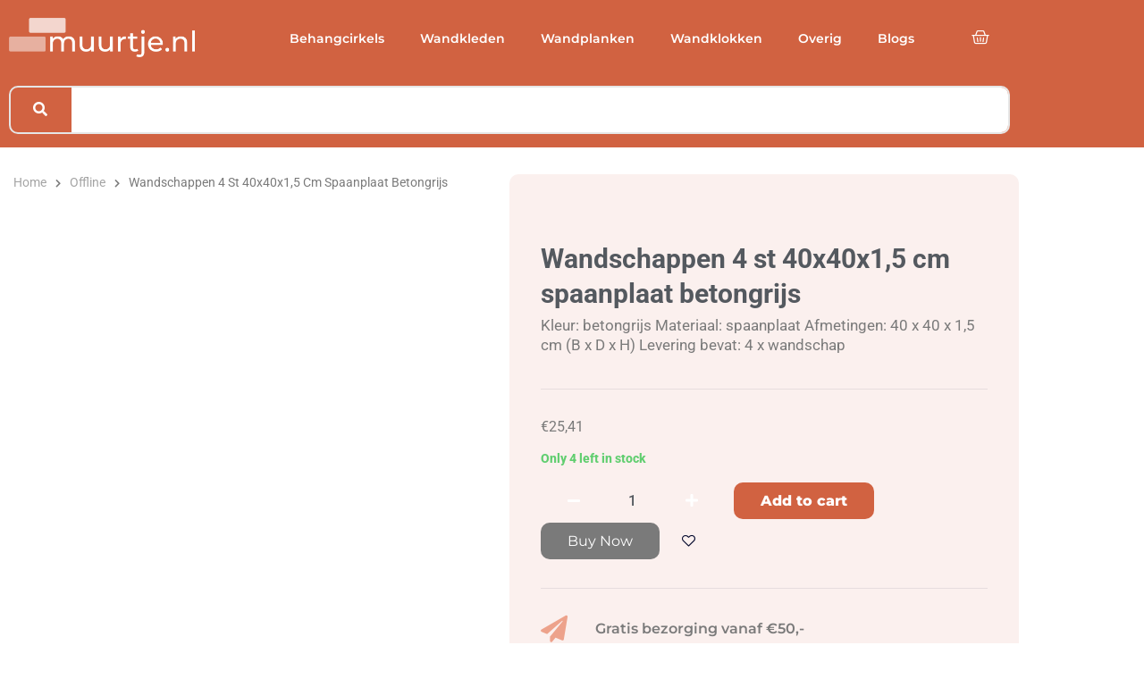

--- FILE ---
content_type: text/html; charset=UTF-8
request_url: https://muurtje.nl/wandschappen-4-st-40x40x15-cm-spaanplaat-betongrijs/
body_size: 18102
content:
<!doctype html><html lang="en"><head><meta charset="UTF-8"><meta name="viewport" content="width=device-width, initial-scale=1"><link rel="profile" href="https://gmpg.org/xfn/11"><meta name='robots' content='index, follow, max-image-preview:large, max-snippet:-1, max-video-preview:-1' /><meta name="twitter:card" content='summary_large_image'; /><meta name="twitter:title" content='Wandschappen 4 st 40x40x1,5 cm spaanplaat betongrijs' /><meta name="twitter:description" content='Kleur: betongrijs Materiaal: spaanplaat Afmetingen: 40 x 40 x 1,5 cm (B x D x H) Levering bevat: 4 x wandschap' /><meta property="og:image" content="https://vdxl.im/8720286244319_a_en_hd_1.jpg" /><meta name="twitter:image" content="https://vdxl.im/8720286244319_a_en_hd_1.jpg" /><meta property="og:image" content="https://vdxl.im/8720286244319_g_en_hd_1.jpg" /><meta name="twitter:image" content="https://vdxl.im/8720286244319_g_en_hd_1.jpg" /><meta property="og:image" content="https://vdxl.im/8720286244319_g_en_hd_2.jpg" /><meta name="twitter:image" content="https://vdxl.im/8720286244319_g_en_hd_2.jpg" /><meta property="og:image" content="https://vdxl.im/8720286244319_g_en_hd_3.jpg" /><meta name="twitter:image" content="https://vdxl.im/8720286244319_g_en_hd_3.jpg" /><meta property="og:image" content="https://vdxl.im/8720286244319_g_en_hd_4.jpg" /><meta name="twitter:image" content="https://vdxl.im/8720286244319_g_en_hd_4.jpg" /><title>Wandschappen 4 st 40x40x1,5 cm spaanplaat betongrijs - Muurtje.nl</title><link rel="canonical" href="https://muurtje.nl/wandschappen-4-st-40x40x15-cm-spaanplaat-betongrijs/" /><meta property="og:locale" content="en_US" /><meta property="og:type" content="article" /><meta property="og:title" content="Wandschappen 4 st 40x40x1,5 cm spaanplaat betongrijs - Muurtje.nl" /><meta property="og:description" content="Kleur: betongrijs Materiaal: spaanplaat Afmetingen: 40 x 40 x 1,5 cm (B x D x H) Levering bevat: 4 x wandschap" /><meta property="og:url" content="https://muurtje.nl/wandschappen-4-st-40x40x15-cm-spaanplaat-betongrijs/" /><meta property="og:site_name" content="Muurtje.nl" /><meta property="article:modified_time" content="2022-01-23T21:14:20+00:00" /><meta name="twitter:card" content="summary_large_image" /> <script type="application/ld+json" class="yoast-schema-graph">{"@context":"https://schema.org","@graph":[{"@type":"WebPage","@id":"https://muurtje.nl/wandschappen-4-st-40x40x15-cm-spaanplaat-betongrijs/","url":"https://muurtje.nl/wandschappen-4-st-40x40x15-cm-spaanplaat-betongrijs/","name":"Wandschappen 4 st 40x40x1,5 cm spaanplaat betongrijs - Muurtje.nl","isPartOf":{"@id":"https://muurtje.nl/#website"},"primaryImageOfPage":{"@id":"https://muurtje.nl/wandschappen-4-st-40x40x15-cm-spaanplaat-betongrijs/#primaryimage"},"image":{"@id":"https://muurtje.nl/wandschappen-4-st-40x40x15-cm-spaanplaat-betongrijs/#primaryimage"},"thumbnailUrl":"https://vdxl.im/8720286244319_a_en_hd_1.jpg","datePublished":"2022-01-23T17:59:44+00:00","dateModified":"2022-01-23T21:14:20+00:00","breadcrumb":{"@id":"https://muurtje.nl/wandschappen-4-st-40x40x15-cm-spaanplaat-betongrijs/#breadcrumb"},"inLanguage":"en","potentialAction":[{"@type":"ReadAction","target":["https://muurtje.nl/wandschappen-4-st-40x40x15-cm-spaanplaat-betongrijs/"]}]},{"@type":"ImageObject","inLanguage":"en","@id":"https://muurtje.nl/wandschappen-4-st-40x40x15-cm-spaanplaat-betongrijs/#primaryimage","url":"https://vdxl.im/8720286244319_a_en_hd_1.jpg","contentUrl":"https://vdxl.im/8720286244319_a_en_hd_1.jpg"},{"@type":"BreadcrumbList","@id":"https://muurtje.nl/wandschappen-4-st-40x40x15-cm-spaanplaat-betongrijs/#breadcrumb","itemListElement":[{"@type":"ListItem","position":1,"name":"Home","item":"https://muurtje.nl/"},{"@type":"ListItem","position":2,"name":"Shop","item":"https://muurtje.nl/shop/"},{"@type":"ListItem","position":3,"name":"Wandschappen 4 st 40x40x1,5 cm spaanplaat betongrijs"}]},{"@type":"WebSite","@id":"https://muurtje.nl/#website","url":"https://muurtje.nl/","name":"Muurtje.nl","description":"Alles voor het decoreren van jouw muur!","publisher":{"@id":"https://muurtje.nl/#organization"},"potentialAction":[{"@type":"SearchAction","target":{"@type":"EntryPoint","urlTemplate":"https://muurtje.nl/?s={search_term_string}"},"query-input":{"@type":"PropertyValueSpecification","valueRequired":true,"valueName":"search_term_string"}}],"inLanguage":"en"},{"@type":"Organization","@id":"https://muurtje.nl/#organization","name":"Muurtje.nl","url":"https://muurtje.nl/","logo":{"@type":"ImageObject","inLanguage":"en","@id":"https://muurtje.nl/#/schema/logo/image/","url":"https://muurtje.nl/wp-content/uploads/2021/09/muurtje_Tekengebied-1.png","contentUrl":"https://muurtje.nl/wp-content/uploads/2021/09/muurtje_Tekengebied-1.png","width":417,"height":417,"caption":"Muurtje.nl"},"image":{"@id":"https://muurtje.nl/#/schema/logo/image/"}}]}</script> <link rel='dns-prefetch' href='//www.googletagmanager.com' /><link rel="alternate" type="application/rss+xml" title="Muurtje.nl &raquo; Feed" href="https://muurtje.nl/feed/" /><link rel="alternate" type="application/rss+xml" title="Muurtje.nl &raquo; Comments Feed" href="https://muurtje.nl/comments/feed/" /><link rel="alternate" type="application/rss+xml" title="Muurtje.nl &raquo; Wandschappen 4 st 40x40x1,5 cm spaanplaat betongrijs Comments Feed" href="https://muurtje.nl/wandschappen-4-st-40x40x15-cm-spaanplaat-betongrijs/feed/" /><link rel="alternate" title="oEmbed (JSON)" type="application/json+oembed" href="https://muurtje.nl/wp-json/oembed/1.0/embed?url=https%3A%2F%2Fmuurtje.nl%2Fwandschappen-4-st-40x40x15-cm-spaanplaat-betongrijs%2F" /><link rel="alternate" title="oEmbed (XML)" type="text/xml+oembed" href="https://muurtje.nl/wp-json/oembed/1.0/embed?url=https%3A%2F%2Fmuurtje.nl%2Fwandschappen-4-st-40x40x15-cm-spaanplaat-betongrijs%2F&#038;format=xml" /><link data-optimized="2" rel="stylesheet" href="https://muurtje.nl/wp-content/litespeed/css/78dfc909262bf661dc60a0f8f164f627.css?ver=a970a" /> <script src="https://muurtje.nl/wp-includes/js/jquery/jquery.min.js?ver=3.7.1" id="jquery-core-js"></script> 
 <script type="litespeed/javascript" data-src="https://www.googletagmanager.com/gtag/js?id=G-1F0LQ43JT7" id="google_gtagjs-js"></script> <script id="google_gtagjs-js-after" type="litespeed/javascript">window.dataLayer=window.dataLayer||[];function gtag(){dataLayer.push(arguments)}
gtag("set","linker",{"domains":["muurtje.nl"]});gtag("js",new Date());gtag("set","developer_id.dZTNiMT",!0);gtag("config","G-1F0LQ43JT7")</script> <link rel="https://api.w.org/" href="https://muurtje.nl/wp-json/" /><link rel="alternate" title="JSON" type="application/json" href="https://muurtje.nl/wp-json/wp/v2/product/1647" /><link rel="EditURI" type="application/rsd+xml" title="RSD" href="https://muurtje.nl/xmlrpc.php?rsd" /><meta name="generator" content="WordPress 6.9" /><meta name="generator" content="WooCommerce 10.4.3" /><link rel='shortlink' href='https://muurtje.nl/?p=1647' /> <script async src="https://pagead2.googlesyndication.com/pagead/js/adsbygoogle.js?client=ca-pub-6106481031601440" crossorigin="anonymous"></script><meta name="generator" content="Site Kit by Google 1.170.0" />	<noscript><style>.woocommerce-product-gallery{ opacity: 1 !important; }</style></noscript><meta name="description" content="Kleur: betongrijs Materiaal: spaanplaat Afmetingen: 40 x 40 x 1,5 cm (B x D x H) Levering bevat: 4 x wandschap"><meta name="generator" content="Elementor 3.34.1; features: additional_custom_breakpoints; settings: css_print_method-external, google_font-enabled, font_display-auto"><link rel="icon" href="https://muurtje.nl/wp-content/uploads/2021/09/muurtje_Tekengebied-1-100x100.png" sizes="32x32" /><link rel="icon" href="https://muurtje.nl/wp-content/uploads/2021/09/muurtje_Tekengebied-1-300x300.png" sizes="192x192" /><link rel="apple-touch-icon" href="https://muurtje.nl/wp-content/uploads/2021/09/muurtje_Tekengebied-1-300x300.png" /><meta name="msapplication-TileImage" content="https://muurtje.nl/wp-content/uploads/2021/09/muurtje_Tekengebied-1-300x300.png" /></head><body class="wp-singular product-template-default single single-product postid-1647 wp-custom-logo wp-embed-responsive wp-theme-hello-elementor wp-child-theme-hello-elementor-child theme-hello-elementor woocommerce woocommerce-page woocommerce-no-js hello-elementor-default  shopengine-template shopengine-single elementor-default elementor-template-full-width elementor-kit-92 elementor-page-288"><a class="skip-link screen-reader-text" href="#content">Skip to content</a><header data-elementor-type="header" data-elementor-id="191" class="elementor elementor-191 elementor-location-header" data-elementor-post-type="elementor_library"><section class="elementor-section elementor-top-section elementor-element elementor-element-b5b1292 elementor-section-boxed elementor-section-height-default elementor-section-height-default" data-id="b5b1292" data-element_type="section" data-settings="{&quot;background_background&quot;:&quot;classic&quot;,&quot;sticky&quot;:&quot;top&quot;,&quot;sticky_on&quot;:[&quot;desktop&quot;,&quot;tablet&quot;,&quot;mobile&quot;],&quot;sticky_offset&quot;:0,&quot;sticky_effects_offset&quot;:0,&quot;sticky_anchor_link_offset&quot;:0}"><div class="elementor-container elementor-column-gap-default"><div class="elementor-column elementor-col-33 elementor-top-column elementor-element elementor-element-f87dc2b" data-id="f87dc2b" data-element_type="column"><div class="elementor-widget-wrap elementor-element-populated"><div class="elementor-element elementor-element-fa48e48 elementor-widget elementor-widget-theme-site-logo elementor-widget-image" data-id="fa48e48" data-element_type="widget" data-widget_type="theme-site-logo.default"><div class="elementor-widget-container">
<a href="https://muurtje.nl">
<img data-lazyloaded="1" src="[data-uri]" fetchpriority="high" width="1864" height="393" data-src="https://muurtje.nl/wp-content/uploads/2021/08/muurtje-logo-white-no-payoff.png" class="attachment-full size-full wp-image-99" alt="muurtje.nl" data-srcset="https://muurtje.nl/wp-content/uploads/2021/08/muurtje-logo-white-no-payoff.png 1864w, https://muurtje.nl/wp-content/uploads/2021/08/muurtje-logo-white-no-payoff-300x63.png 300w, https://muurtje.nl/wp-content/uploads/2021/08/muurtje-logo-white-no-payoff-1024x216.png 1024w, https://muurtje.nl/wp-content/uploads/2021/08/muurtje-logo-white-no-payoff-768x162.png 768w, https://muurtje.nl/wp-content/uploads/2021/08/muurtje-logo-white-no-payoff-1536x324.png 1536w, https://muurtje.nl/wp-content/uploads/2021/08/muurtje-logo-white-no-payoff-510x108.png 510w" data-sizes="(max-width: 1864px) 100vw, 1864px" /><noscript><img fetchpriority="high" width="1864" height="393" src="https://muurtje.nl/wp-content/uploads/2021/08/muurtje-logo-white-no-payoff.png" class="attachment-full size-full wp-image-99" alt="muurtje.nl" srcset="https://muurtje.nl/wp-content/uploads/2021/08/muurtje-logo-white-no-payoff.png 1864w, https://muurtje.nl/wp-content/uploads/2021/08/muurtje-logo-white-no-payoff-300x63.png 300w, https://muurtje.nl/wp-content/uploads/2021/08/muurtje-logo-white-no-payoff-1024x216.png 1024w, https://muurtje.nl/wp-content/uploads/2021/08/muurtje-logo-white-no-payoff-768x162.png 768w, https://muurtje.nl/wp-content/uploads/2021/08/muurtje-logo-white-no-payoff-1536x324.png 1536w, https://muurtje.nl/wp-content/uploads/2021/08/muurtje-logo-white-no-payoff-510x108.png 510w" sizes="(max-width: 1864px) 100vw, 1864px" /></noscript>				</a></div></div></div></div><div class="elementor-column elementor-col-33 elementor-top-column elementor-element elementor-element-b23149f" data-id="b23149f" data-element_type="column"><div class="elementor-widget-wrap elementor-element-populated"><div class="elementor-element elementor-element-c56ca98 elementor-nav-menu__align-end elementor-nav-menu--stretch elementor-nav-menu--dropdown-tablet elementor-nav-menu__text-align-aside elementor-nav-menu--toggle elementor-nav-menu--burger elementor-widget elementor-widget-nav-menu" data-id="c56ca98" data-element_type="widget" data-settings="{&quot;full_width&quot;:&quot;stretch&quot;,&quot;layout&quot;:&quot;horizontal&quot;,&quot;submenu_icon&quot;:{&quot;value&quot;:&quot;&lt;i class=\&quot;fas fa-caret-down\&quot; aria-hidden=\&quot;true\&quot;&gt;&lt;\/i&gt;&quot;,&quot;library&quot;:&quot;fa-solid&quot;},&quot;toggle&quot;:&quot;burger&quot;}" data-widget_type="nav-menu.default"><div class="elementor-widget-container"><nav aria-label="Menu" class="elementor-nav-menu--main elementor-nav-menu__container elementor-nav-menu--layout-horizontal e--pointer-underline e--animation-fade"><ul id="menu-1-c56ca98" class="elementor-nav-menu"><li class="menu-item menu-item-type-custom menu-item-object-custom menu-item-has-children menu-item-125"><a href="https://muurtje.nl/behangcirkel/" class="elementor-item">Behangcirkels</a><ul class="sub-menu elementor-nav-menu--dropdown"><li class="menu-item menu-item-type-custom menu-item-object-custom menu-item-3117"><a href="https://muurtje.nl/behangcirkel/" class="elementor-sub-item">Alle behangcirkels</a></li><li class="menu-item menu-item-type-custom menu-item-object-custom menu-item-has-children menu-item-498"><a href="https://muurtje.nl/behangcirkel/behangcirkel-dieren/" class="elementor-sub-item">Behangcirkels dieren</a><ul class="sub-menu elementor-nav-menu--dropdown"><li class="menu-item menu-item-type-custom menu-item-object-custom menu-item-500"><a href="https://muurtje.nl/behangcirkel/behangcirkel-dieren/behangcirkel-leeuw/" class="elementor-sub-item">Behangcirkel leeuw</a></li></ul></li></ul></li><li class="menu-item menu-item-type-custom menu-item-object-custom menu-item-has-children menu-item-127"><a href="https://muurtje.nl/wandkleed/" class="elementor-item">Wandkleden</a><ul class="sub-menu elementor-nav-menu--dropdown"><li class="menu-item menu-item-type-custom menu-item-object-custom menu-item-3118"><a href="https://muurtje.nl/wandkleed/" class="elementor-sub-item">Alle wandkleden</a></li><li class="menu-item menu-item-type-custom menu-item-object-custom menu-item-482"><a href="https://muurtje.nl/wandkleed/macrame-wandkleed/" class="elementor-sub-item">Macrame wandkleden</a></li><li class="menu-item menu-item-type-custom menu-item-object-custom menu-item-502"><a href="https://muurtje.nl/wandkleed/wandkleed-industrieel/" class="elementor-sub-item">Industriële wandkleden</a></li><li class="menu-item menu-item-type-custom menu-item-object-custom menu-item-504"><a href="https://muurtje.nl/wandkleed/wandkleed-dieren/" class="elementor-sub-item">Wandkleden met dieren</a></li><li class="menu-item menu-item-type-custom menu-item-object-custom menu-item-506"><a href="https://muurtje.nl/wandkleed/wandkleed-bloemen/" class="elementor-sub-item">Wandkleden met bloemen</a></li></ul></li><li class="menu-item menu-item-type-custom menu-item-object-custom menu-item-has-children menu-item-128"><a href="https://muurtje.nl/wandplanken/" class="elementor-item">Wandplanken</a><ul class="sub-menu elementor-nav-menu--dropdown"><li class="menu-item menu-item-type-custom menu-item-object-custom menu-item-3119"><a href="https://muurtje.nl/wandplanken/" class="elementor-sub-item">Alle wandplanken</a></li><li class="menu-item menu-item-type-custom menu-item-object-custom menu-item-2990"><a href="https://muurtje.nl/wandplanken/wandplank-met-lade/" class="elementor-sub-item">Wandplank met lade</a></li></ul></li><li class="menu-item menu-item-type-custom menu-item-object-custom menu-item-2988"><a href="https://muurtje.nl/wandklok/" class="elementor-item">Wandklokken</a></li><li class="menu-item menu-item-type-custom menu-item-object-custom menu-item-has-children menu-item-2984"><a href="https://muurtje.nl/overige-wanddecoratie/" class="elementor-item">Overig</a><ul class="sub-menu elementor-nav-menu--dropdown"><li class="menu-item menu-item-type-custom menu-item-object-custom menu-item-2985"><a href="https://muurtje.nl/behang/" class="elementor-sub-item">Behang</a></li><li class="menu-item menu-item-type-custom menu-item-object-custom menu-item-2986"><a href="https://muurtje.nl/canvas-poster/" class="elementor-sub-item">Canvas poster</a></li><li class="menu-item menu-item-type-custom menu-item-object-custom menu-item-2987"><a href="https://muurtje.nl/dierenkoppen/" class="elementor-sub-item">Dierenkoppen</a></li><li class="menu-item menu-item-type-custom menu-item-object-custom menu-item-2991"><a href="https://muurtje.nl/wandspiegel/" class="elementor-sub-item">Wandspiegels</a></li><li class="menu-item menu-item-type-custom menu-item-object-custom menu-item-2989"><a href="https://muurtje.nl/wandlamp/" class="elementor-sub-item">Wandlampen</a></li></ul></li><li class="menu-item menu-item-type-post_type menu-item-object-page menu-item-3677"><a href="https://muurtje.nl/blogs/" class="elementor-item">Blogs</a></li></ul></nav><div class="elementor-menu-toggle" role="button" tabindex="0" aria-label="Menu Toggle" aria-expanded="false">
<i aria-hidden="true" role="presentation" class="elementor-menu-toggle__icon--open eicon-menu-bar"></i><i aria-hidden="true" role="presentation" class="elementor-menu-toggle__icon--close eicon-close"></i></div><nav class="elementor-nav-menu--dropdown elementor-nav-menu__container" aria-hidden="true"><ul id="menu-2-c56ca98" class="elementor-nav-menu"><li class="menu-item menu-item-type-custom menu-item-object-custom menu-item-has-children menu-item-125"><a href="https://muurtje.nl/behangcirkel/" class="elementor-item" tabindex="-1">Behangcirkels</a><ul class="sub-menu elementor-nav-menu--dropdown"><li class="menu-item menu-item-type-custom menu-item-object-custom menu-item-3117"><a href="https://muurtje.nl/behangcirkel/" class="elementor-sub-item" tabindex="-1">Alle behangcirkels</a></li><li class="menu-item menu-item-type-custom menu-item-object-custom menu-item-has-children menu-item-498"><a href="https://muurtje.nl/behangcirkel/behangcirkel-dieren/" class="elementor-sub-item" tabindex="-1">Behangcirkels dieren</a><ul class="sub-menu elementor-nav-menu--dropdown"><li class="menu-item menu-item-type-custom menu-item-object-custom menu-item-500"><a href="https://muurtje.nl/behangcirkel/behangcirkel-dieren/behangcirkel-leeuw/" class="elementor-sub-item" tabindex="-1">Behangcirkel leeuw</a></li></ul></li></ul></li><li class="menu-item menu-item-type-custom menu-item-object-custom menu-item-has-children menu-item-127"><a href="https://muurtje.nl/wandkleed/" class="elementor-item" tabindex="-1">Wandkleden</a><ul class="sub-menu elementor-nav-menu--dropdown"><li class="menu-item menu-item-type-custom menu-item-object-custom menu-item-3118"><a href="https://muurtje.nl/wandkleed/" class="elementor-sub-item" tabindex="-1">Alle wandkleden</a></li><li class="menu-item menu-item-type-custom menu-item-object-custom menu-item-482"><a href="https://muurtje.nl/wandkleed/macrame-wandkleed/" class="elementor-sub-item" tabindex="-1">Macrame wandkleden</a></li><li class="menu-item menu-item-type-custom menu-item-object-custom menu-item-502"><a href="https://muurtje.nl/wandkleed/wandkleed-industrieel/" class="elementor-sub-item" tabindex="-1">Industriële wandkleden</a></li><li class="menu-item menu-item-type-custom menu-item-object-custom menu-item-504"><a href="https://muurtje.nl/wandkleed/wandkleed-dieren/" class="elementor-sub-item" tabindex="-1">Wandkleden met dieren</a></li><li class="menu-item menu-item-type-custom menu-item-object-custom menu-item-506"><a href="https://muurtje.nl/wandkleed/wandkleed-bloemen/" class="elementor-sub-item" tabindex="-1">Wandkleden met bloemen</a></li></ul></li><li class="menu-item menu-item-type-custom menu-item-object-custom menu-item-has-children menu-item-128"><a href="https://muurtje.nl/wandplanken/" class="elementor-item" tabindex="-1">Wandplanken</a><ul class="sub-menu elementor-nav-menu--dropdown"><li class="menu-item menu-item-type-custom menu-item-object-custom menu-item-3119"><a href="https://muurtje.nl/wandplanken/" class="elementor-sub-item" tabindex="-1">Alle wandplanken</a></li><li class="menu-item menu-item-type-custom menu-item-object-custom menu-item-2990"><a href="https://muurtje.nl/wandplanken/wandplank-met-lade/" class="elementor-sub-item" tabindex="-1">Wandplank met lade</a></li></ul></li><li class="menu-item menu-item-type-custom menu-item-object-custom menu-item-2988"><a href="https://muurtje.nl/wandklok/" class="elementor-item" tabindex="-1">Wandklokken</a></li><li class="menu-item menu-item-type-custom menu-item-object-custom menu-item-has-children menu-item-2984"><a href="https://muurtje.nl/overige-wanddecoratie/" class="elementor-item" tabindex="-1">Overig</a><ul class="sub-menu elementor-nav-menu--dropdown"><li class="menu-item menu-item-type-custom menu-item-object-custom menu-item-2985"><a href="https://muurtje.nl/behang/" class="elementor-sub-item" tabindex="-1">Behang</a></li><li class="menu-item menu-item-type-custom menu-item-object-custom menu-item-2986"><a href="https://muurtje.nl/canvas-poster/" class="elementor-sub-item" tabindex="-1">Canvas poster</a></li><li class="menu-item menu-item-type-custom menu-item-object-custom menu-item-2987"><a href="https://muurtje.nl/dierenkoppen/" class="elementor-sub-item" tabindex="-1">Dierenkoppen</a></li><li class="menu-item menu-item-type-custom menu-item-object-custom menu-item-2991"><a href="https://muurtje.nl/wandspiegel/" class="elementor-sub-item" tabindex="-1">Wandspiegels</a></li><li class="menu-item menu-item-type-custom menu-item-object-custom menu-item-2989"><a href="https://muurtje.nl/wandlamp/" class="elementor-sub-item" tabindex="-1">Wandlampen</a></li></ul></li><li class="menu-item menu-item-type-post_type menu-item-object-page menu-item-3677"><a href="https://muurtje.nl/blogs/" class="elementor-item" tabindex="-1">Blogs</a></li></ul></nav></div></div></div></div><div class="elementor-column elementor-col-33 elementor-top-column elementor-element elementor-element-df19128" data-id="df19128" data-element_type="column"><div class="elementor-widget-wrap elementor-element-populated"><div class="elementor-element elementor-element-bbc01f9 toggle-icon--basket-medium elementor-menu-cart--empty-indicator-hide elementor-menu-cart--items-indicator-bubble elementor-menu-cart--cart-type-side-cart elementor-menu-cart--show-remove-button-yes elementor-widget elementor-widget-woocommerce-menu-cart" data-id="bbc01f9" data-element_type="widget" data-settings="{&quot;automatically_open_cart&quot;:&quot;yes&quot;,&quot;cart_type&quot;:&quot;side-cart&quot;,&quot;open_cart&quot;:&quot;click&quot;}" data-widget_type="woocommerce-menu-cart.default"><div class="elementor-widget-container"><div class="elementor-menu-cart__wrapper"><div class="elementor-menu-cart__toggle_wrapper"><div class="elementor-menu-cart__container elementor-lightbox" aria-hidden="true"><div class="elementor-menu-cart__main" aria-hidden="true"><div class="elementor-menu-cart__close-button"></div><div class="widget_shopping_cart_content"></div></div></div><div class="elementor-menu-cart__toggle elementor-button-wrapper">
<a id="elementor-menu-cart__toggle_button" href="#" class="elementor-menu-cart__toggle_button elementor-button elementor-size-sm" aria-expanded="false">
<span class="elementor-button-text"><span class="woocommerce-Price-amount amount"><bdi><span class="woocommerce-Price-currencySymbol">&euro;</span>0,00</bdi></span></span>
<span class="elementor-button-icon">
<span class="elementor-button-icon-qty" data-counter="0">0</span>
<i class="eicon-basket-medium"></i>					<span class="elementor-screen-only">Cart</span>
</span>
</a></div></div></div></div></div></div></div></div></section><section class="elementor-section elementor-top-section elementor-element elementor-element-93c38e2 elementor-section-boxed elementor-section-height-default elementor-section-height-default" data-id="93c38e2" data-element_type="section" data-settings="{&quot;background_background&quot;:&quot;classic&quot;}"><div class="elementor-container elementor-column-gap-default"><div class="elementor-column elementor-col-100 elementor-top-column elementor-element elementor-element-62d17c1 elementor-hidden-mobile" data-id="62d17c1" data-element_type="column"><div class="elementor-widget-wrap elementor-element-populated"><div class="elementor-element elementor-element-5dc2f9d elementor-align-0 elementor-widget elementor-widget-shopengine-advanced-search" data-id="5dc2f9d" data-element_type="widget" data-settings="{&quot;shopengine_advanced_search_disable_category_btn&quot;:&quot;none&quot;,&quot;shopengine_advanced_search_disable_category_btn_tablet&quot;:&quot;block&quot;,&quot;shopengine_advanced_search_disable_category_btn_mobile&quot;:&quot;none&quot;}" data-widget_type="shopengine-advanced-search.default"><div class="elementor-widget-container"><div class="shopengine shopengine-widget"><div class="shopengine-advanced-search"><form method="GET" action="https://muurtje.nl/wp-json/shopengine/v1/advanced-search/"
class="shopengine-search-form">
<input type="hidden" id="nonce" name="nonce" value="42b7e08cc5" /><input type="hidden" name="_wp_http_referer" value="/wandschappen-4-st-40x40x15-cm-spaanplaat-betongrijs/" />        <input type="hidden" name="post_type" value="product"/><div class="search-input-group">
<button type="submit" class="search-btn">
<i aria-hidden="true" class="fas fa-search"></i>
</button>
<input type="search" name="s" class="shopengine-advanced-search-input"
placeholder="Search for Products..."><div class="shopengine-category-select-wraper">
<select class="shopengine-ele-nav-search-select" name="product_cat"><option value=""></option><option
class="child-category"
value="115">
Wandplanken2</option><option
class="child-category"
value="114">
Boekenkasten &amp; wandplanken</option><option
class="child-category"
value="113">
Wandplank met lade</option><option
class="child-category"
value="107">
Spiegels</option><option
class="child-category"
value="104">
Woon- &amp; tuinaccessoires</option><option
class=""
value="102">
Wandklok</option><option
class=""
value="100">
Behang</option><option
class=""
value="98">
Offline</option><option
class=""
value="97">
Wandlamp</option><option
class=""
value="96">
Canvas poster</option><option
class=""
value="95">
Dierenkoppen</option><option
class=""
value="94">
Wandspiegel</option><option
class=""
value="54">
Meubelen</option><option
class=""
value="53">
Huis &amp; tuin</option><option
class=""
value="26">
Wandplanken</option><option
class=""
value="25">
Wandkleed</option><option
class="child-category"
value="24">
Macrame wandkleed</option><option
class=""
value="23">
Behangcirkel</option><option
class=""
value="15">
Overige wanddecoratie</option>
</select></div></div><div class="shopengine-search-result-container"><div class="shopengine-search-result"></div></div></form></div></div></div></div></div></div></div></section></header><div class="shopengine-quickview-content-warper"><div id="product-1647" class="shopengine-product-page post-1647 product type-product status-publish has-post-thumbnail product_cat-offline first instock shipping-taxable purchasable product-type-simple"><div data-elementor-type="wp-post" data-elementor-id="515" class="elementor elementor-515" data-elementor-post-type="shopengine-template"><section class="elementor-section elementor-top-section elementor-element elementor-element-72682fc6 elementor-section-boxed elementor-section-height-default elementor-section-height-default" data-id="72682fc6" data-element_type="section" data-settings="{&quot;background_background&quot;:&quot;classic&quot;}"><div class="elementor-container elementor-column-gap-default"><div class="elementor-column elementor-col-50 elementor-top-column elementor-element elementor-element-54e36875" data-id="54e36875" data-element_type="column"><div class="elementor-widget-wrap elementor-element-populated"><div class="elementor-element elementor-element-54ee0460 elementor-widget elementor-widget-shopengine-breadcrumbs" data-id="54ee0460" data-element_type="widget" data-widget_type="shopengine-breadcrumbs.default"><div class="elementor-widget-container"><div class="shopengine shopengine-widget"><div class="shopengine-breadcrumbs"><nav class="woocommerce-breadcrumb"><a href="https://muurtje.nl">Home</a><i class="fas fa-chevron-right" aria-hidden="true"></i><a href="https://muurtje.nl/offline/">Offline</a><i class="fas fa-chevron-right" aria-hidden="true"></i>Wandschappen 4 st 40x40x1,5 cm spaanplaat betongrijs</nav></div></div></div></div><div class="elementor-element elementor-element-3017f6c9 shopengine_image_gallery_position_bottom elementor-widget elementor-widget-shopengine-single-product-images" data-id="3017f6c9" data-element_type="widget" data-widget_type="shopengine-single-product-images.default"><div class="elementor-widget-container"><div class="shopengine shopengine-widget"><div class="shopengine-product-image shopengine-gallery-slider">
<button title="Product Thumbnail"
class="shopengine-product-image-toggle position-custom">
</button><div class="woocommerce-product-gallery woocommerce-product-gallery--with-images woocommerce-product-gallery--columns-4 images" data-columns="4" style="opacity: 0; transition: opacity .25s ease-in-out;"><div class="woocommerce-product-gallery__wrapper"><div data-thumb="https://vdxl.im/8720286244319_a_en_hd_1.jpg" data-thumb-alt="Wandschappen 4 st 40x40x1,5 cm spaanplaat betongrijs" data-thumb-srcset=""  data-thumb-sizes="(max-width: 1920px) 100vw, 1920px" class="woocommerce-product-gallery__image"><a href="https://vdxl.im/8720286244319_a_en_hd_1.jpg"><img decoding="async" width="1920" src="https://vdxl.im/8720286244319_a_en_hd_1.jpg" class="wp-post-image" alt="Wandschappen 4 st 40x40x1,5 cm spaanplaat betongrijs" data-caption="Kleur: betongrijs Materiaal: spaanplaat Afmetingen: 40 x 40 x 1,5 cm (B x D x H) Levering bevat: 4 x wandschap" data-src="https://vdxl.im/8720286244319_a_en_hd_1.jpg" data-large_image="https://vdxl.im/8720286244319_a_en_hd_1.jpg" data-large_image_width="1920" data-large_image_height="0" /></a></div><div data-thumb="https://vdxl.im/8720286244319_g_en_hd_1.jpg" data-thumb-alt="Wandschappen 4 st 40x40x1,5 cm spaanplaat betongrijs - Image 2" data-thumb-srcset=""  data-thumb-sizes="(max-width: 1920px) 100vw, 1920px" class="woocommerce-product-gallery__image"><a href="https://vdxl.im/8720286244319_g_en_hd_1.jpg"><img decoding="async" width="1920" src="https://vdxl.im/8720286244319_g_en_hd_1.jpg" class="" alt="Wandschappen 4 st 40x40x1,5 cm spaanplaat betongrijs - Image 2" data-caption="" data-src="https://vdxl.im/8720286244319_g_en_hd_1.jpg" data-large_image="https://vdxl.im/8720286244319_g_en_hd_1.jpg" data-large_image_width="1920" data-large_image_height="0" /></a></div><div data-thumb="https://vdxl.im/8720286244319_g_en_hd_2.jpg" data-thumb-alt="Wandschappen 4 st 40x40x1,5 cm spaanplaat betongrijs - Image 3" data-thumb-srcset=""  data-thumb-sizes="(max-width: 1920px) 100vw, 1920px" class="woocommerce-product-gallery__image"><a href="https://vdxl.im/8720286244319_g_en_hd_2.jpg"><img decoding="async" width="1920" src="https://vdxl.im/8720286244319_g_en_hd_2.jpg" class="" alt="Wandschappen 4 st 40x40x1,5 cm spaanplaat betongrijs - Image 3" data-caption="" data-src="https://vdxl.im/8720286244319_g_en_hd_2.jpg" data-large_image="https://vdxl.im/8720286244319_g_en_hd_2.jpg" data-large_image_width="1920" data-large_image_height="0" /></a></div><div data-thumb="https://vdxl.im/8720286244319_g_en_hd_3.jpg" data-thumb-alt="Wandschappen 4 st 40x40x1,5 cm spaanplaat betongrijs - Image 4" data-thumb-srcset=""  data-thumb-sizes="(max-width: 1920px) 100vw, 1920px" class="woocommerce-product-gallery__image"><a href="https://vdxl.im/8720286244319_g_en_hd_3.jpg"><img decoding="async" width="1920" src="https://vdxl.im/8720286244319_g_en_hd_3.jpg" class="" alt="Wandschappen 4 st 40x40x1,5 cm spaanplaat betongrijs - Image 4" data-caption="" data-src="https://vdxl.im/8720286244319_g_en_hd_3.jpg" data-large_image="https://vdxl.im/8720286244319_g_en_hd_3.jpg" data-large_image_width="1920" data-large_image_height="0" /></a></div><div data-thumb="https://vdxl.im/8720286244319_g_en_hd_4.jpg" data-thumb-alt="Wandschappen 4 st 40x40x1,5 cm spaanplaat betongrijs - Image 5" data-thumb-srcset=""  data-thumb-sizes="(max-width: 1920px) 100vw, 1920px" class="woocommerce-product-gallery__image"><a href="https://vdxl.im/8720286244319_g_en_hd_4.jpg"><img decoding="async" width="1920" src="https://vdxl.im/8720286244319_g_en_hd_4.jpg" class="" alt="Wandschappen 4 st 40x40x1,5 cm spaanplaat betongrijs - Image 5" data-caption="" data-src="https://vdxl.im/8720286244319_g_en_hd_4.jpg" data-large_image="https://vdxl.im/8720286244319_g_en_hd_4.jpg" data-large_image_width="1920" data-large_image_height="0" /></a></div></div></div></div></div></div></div></div></div><div class="elementor-column elementor-col-50 elementor-top-column elementor-element elementor-element-44af5072" data-id="44af5072" data-element_type="column" data-settings="{&quot;background_background&quot;:&quot;classic&quot;}"><div class="elementor-widget-wrap elementor-element-populated"><div class="elementor-element elementor-element-754223e4 shopengine_product_title_h2 elementor-widget elementor-widget-shopengine-product-title" data-id="754223e4" data-element_type="widget" data-widget_type="shopengine-product-title.default"><div class="elementor-widget-container"><div class="shopengine shopengine-widget"><div class="shopengine-product-title"><h2 class="product-title">Wandschappen 4 st 40x40x1,5 cm spaanplaat betongrijs</h2></div></div></div></div><div class="elementor-element elementor-element-2a4b5f9 elementor-widget elementor-widget-shopengine-product-excerpt" data-id="2a4b5f9" data-element_type="widget" data-widget_type="shopengine-product-excerpt.default"><div class="elementor-widget-container"><div class="shopengine shopengine-widget"><div class="shopengine-product-excerpt"><div class="woocommerce-product-details__short-description"><p>Kleur: betongrijs Materiaal: spaanplaat Afmetingen: 40 x 40 x 1,5 cm (B x D x H) Levering bevat: 4 x wandschap</p></div></div></div></div></div><div class="elementor-element elementor-element-5bdb3f28 elementor-widget elementor-widget-shopengine-product-rating" data-id="5bdb3f28" data-element_type="widget" data-widget_type="shopengine-product-rating.default"><div class="elementor-widget-container"><div class="shopengine shopengine-widget"></div></div></div><div class="elementor-element elementor-element-7e7c6dfa elementor-widget elementor-widget-shopengine-product-price" data-id="7e7c6dfa" data-element_type="widget" data-widget_type="shopengine-product-price.default"><div class="elementor-widget-container"><div class="shopengine shopengine-widget"><div class="shopengine-product-price"><p class="price"><span class="woocommerce-Price-amount amount"><bdi><span class="woocommerce-Price-currencySymbol">&euro;</span>25,41</bdi></span></p></div></div></div></div><div class="elementor-element elementor-element-a36b1c0 shopengine-add-to-cart-ordering-yes elementor-align-left elementor-widget elementor-widget-shopengine-add-to-cart" data-id="a36b1c0" data-element_type="widget" data-widget_type="shopengine-add-to-cart.default"><div class="elementor-widget-container"><div class="shopengine shopengine-widget"><div class='shopengine-swatches' ><p class="stock in-stock">Only 4 left in stock</p><form class="cart" action="https://muurtje.nl/wandschappen-4-st-40x40x15-cm-spaanplaat-betongrijs/" method="post" enctype='multipart/form-data'>
<input type="hidden" name="shopengine_quick_checkout" value="modal-content" /><button data-source-url="https://muurtje.nl/checkout/" class="shopengine-quick-checkout-button shopengine-single-page-qc-btn" type="submit">Buy Now</button>
<button title="Add to Wishlist" class="shopengine_add_to_list_action shopengine-wishlist badge inactive" data-pid="1647">
<i class="shopengine-icon-add_to_favourite_1"></i>
</button><div class="quantity-wrap both">					<button type="button"
class="minus"> <i aria-hidden="true" class="fas fa-minus"></i> </button><div class="quantity">
<label class="screen-reader-text" for="quantity_696a74bec9f88">Wandschappen 4 st 40x40x1,5 cm spaanplaat betongrijs quantity</label>
<input
type="number"
id="quantity_696a74bec9f88"
class="input-text qty text"
name="quantity"
value="1"
aria-label="Product quantity"
min="1"
max="4"
step="1"
placeholder=""
inputmode="numeric"
autocomplete="off"
/></div>
<button type="button"
class="plus"> <i aria-hidden="true" class="fas fa-plus"></i> </button></div>
<button type="submit" name="add-to-cart" value="1647" class="single_add_to_cart_button button alt">Add to cart</button></form></div></div></div></div><div class="elementor-element elementor-element-25ff8cf elementor-icon-list--layout-traditional elementor-list-item-link-full_width elementor-widget elementor-widget-icon-list" data-id="25ff8cf" data-element_type="widget" data-widget_type="icon-list.default"><div class="elementor-widget-container"><ul class="elementor-icon-list-items"><li class="elementor-icon-list-item">
<span class="elementor-icon-list-icon">
<i aria-hidden="true" class="fas fa-paper-plane"></i>						</span>
<span class="elementor-icon-list-text">Gratis bezorging vanaf €50,-</span></li><li class="elementor-icon-list-item">
<span class="elementor-icon-list-icon">
<i aria-hidden="true" class="far fa-clock"></i>						</span>
<span class="elementor-icon-list-text">Binnen 5 werkdagen bezorgd</span></li><li class="elementor-icon-list-item">
<span class="elementor-icon-list-icon">
<i aria-hidden="true" class="fas fa-check-circle"></i>						</span>
<span class="elementor-icon-list-text">14 dagen bedenktijd</span></li><li class="elementor-icon-list-item">
<span class="elementor-icon-list-icon">
<i aria-hidden="true" class="fas fa-thumbs-up"></i>						</span>
<span class="elementor-icon-list-text">9.2 | 500+ reviews</span></li></ul></div></div><div class="elementor-element elementor-element-17ad2e17 shopengine-layout-block elementor-widget elementor-widget-shopengine-product-meta" data-id="17ad2e17" data-element_type="widget" data-widget_type="shopengine-product-meta.default"><div class="elementor-widget-container"><div class="shopengine shopengine-widget"><div class="shopengine-product-meta"><div class="product_meta">
<span class="sku_wrapper">SKU: <span class="sku">805178</span></span>
<span class="posted_in">Category: <a href="https://muurtje.nl/offline/" rel="tag">Offline</a></span></div></div></div></div></div></div></div></div></section><section class="elementor-section elementor-top-section elementor-element elementor-element-724e6a16 elementor-section-boxed elementor-section-height-default elementor-section-height-default" data-id="724e6a16" data-element_type="section" data-settings="{&quot;shape_divider_bottom&quot;:&quot;waves&quot;}"><div class="elementor-shape elementor-shape-bottom" aria-hidden="true" data-negative="false">
<svg xmlns="http://www.w3.org/2000/svg" viewBox="0 0 1000 100" preserveAspectRatio="none">
<path class="elementor-shape-fill" d="M421.9,6.5c22.6-2.5,51.5,0.4,75.5,5.3c23.6,4.9,70.9,23.5,100.5,35.7c75.8,32.2,133.7,44.5,192.6,49.7
c23.6,2.1,48.7,3.5,103.4-2.5c54.7-6,106.2-25.6,106.2-25.6V0H0v30.3c0,0,72,32.6,158.4,30.5c39.2-0.7,92.8-6.7,134-22.4
c21.2-8.1,52.2-18.2,79.7-24.2C399.3,7.9,411.6,7.5,421.9,6.5z"/>
</svg></div><div class="elementor-container elementor-column-gap-default"><div class="elementor-column elementor-col-100 elementor-top-column elementor-element elementor-element-4a80c080" data-id="4a80c080" data-element_type="column"><div class="elementor-widget-wrap elementor-element-populated"><div class="elementor-element elementor-element-157bb719 tabs-submit-btn-align-left elementor-widget elementor-widget-shopengine-product-tabs" data-id="157bb719" data-element_type="widget" data-widget_type="shopengine-product-tabs.default"><div class="elementor-widget-container"><div class="shopengine shopengine-widget"><div class="shopengine-product-tabs"><div class="woocommerce-tabs wc-tabs-wrapper"><ul class="tabs wc-tabs" role="tablist"><li role="presentation" class="description_tab" id="tab-title-description">
<a href="#tab-description" role="tab" aria-controls="tab-description">
Description					</a></li><li role="presentation" class="additional_information_tab" id="tab-title-additional_information">
<a href="#tab-additional_information" role="tab" aria-controls="tab-additional_information">
Additional information					</a></li><li role="presentation" class="reviews_tab" id="tab-title-reviews">
<a href="#tab-reviews" role="tab" aria-controls="tab-reviews">
Reviews (0)					</a></li></ul><div class="woocommerce-Tabs-panel woocommerce-Tabs-panel--description panel entry-content wc-tab" id="tab-description" role="tabpanel" aria-labelledby="tab-title-description"><h2>Description</h2><p>Heb je meer opbergruimte nodig maar heb je geen vrije ruimte? Deze simplistische schappen zijn de perfecte oplossing.</p></p><p>Deze wandschappen zijn gemaakt van hoogwaardig spaanplaat. Elk schap is gemakkelijk schoon te maken met een vochtige doek. Ze passen in elk interieur om extra opslagruimte te creëren en zijn ook te gebruiken als vervanging wanneer oude schappen versleten of beschadigd zijn.</p><ul><li>Kleur: betongrijs</li><li>Materiaal: spaanplaat</li><li>Afmetingen: 40 x 40 x 1,5 cm (B x D x H)</li><li><strong>Levering bevat:</strong></li><li>4 x wandschap</li></ul></div><div class="woocommerce-Tabs-panel woocommerce-Tabs-panel--additional_information panel entry-content wc-tab" id="tab-additional_information" role="tabpanel" aria-labelledby="tab-title-additional_information"><h2>Additional information</h2><table class="woocommerce-product-attributes shop_attributes" aria-label="Product Details"><tr class="woocommerce-product-attributes-item woocommerce-product-attributes-item--weight"><th class="woocommerce-product-attributes-item__label" scope="row">Weight</th><td class="woocommerce-product-attributes-item__value">8 kg</td></tr><tr class="woocommerce-product-attributes-item woocommerce-product-attributes-item--attribute_pa_brand"><th class="woocommerce-product-attributes-item__label" scope="row">Brand</th><td class="woocommerce-product-attributes-item__value"><p><a href="https://muurtje.nl/shop/?filter_pa_brand=vidaxl" rel="tag">vidaXL</a></p></td></tr><tr class="woocommerce-product-attributes-item woocommerce-product-attributes-item--attribute_pa_color"><th class="woocommerce-product-attributes-item__label" scope="row">Color</th><td class="woocommerce-product-attributes-item__value"><p><a href="https://muurtje.nl/shop/?filter_pa_color=grijs" rel="tag">Grijs</a></p></td></tr><tr class="woocommerce-product-attributes-item woocommerce-product-attributes-item--attribute_pa_shipping-time"><th class="woocommerce-product-attributes-item__label" scope="row">Shipping time</th><td class="woocommerce-product-attributes-item__value"><p><a href="https://muurtje.nl/shop/?filter_pa_shipping-time=6" rel="tag">6</a></p></td></tr><tr class="woocommerce-product-attributes-item woocommerce-product-attributes-item--attribute_pa_number-of-packages"><th class="woocommerce-product-attributes-item__label" scope="row">Number of packages</th><td class="woocommerce-product-attributes-item__value"><p><a href="https://muurtje.nl/shop/?filter_pa_number-of-packages=1" rel="tag">1</a></p></td></tr></table></div><div class="woocommerce-Tabs-panel woocommerce-Tabs-panel--reviews panel entry-content wc-tab" id="tab-reviews" role="tabpanel" aria-labelledby="tab-title-reviews"><div id="reviews" class="woocommerce-Reviews"><div id="comments"><h2 class="woocommerce-Reviews-title">
Reviews</h2><p class="woocommerce-noreviews">There are no reviews yet.</p></div><div id="review_form_wrapper"><div id="review_form"><div id="respond" class="comment-respond">
<span id="reply-title" class="comment-reply-title" role="heading" aria-level="3">Be the first to review &ldquo;Wandschappen 4 st 40x40x1,5 cm spaanplaat betongrijs&rdquo; <small><a rel="nofollow" id="cancel-comment-reply-link" href="/wandschappen-4-st-40x40x15-cm-spaanplaat-betongrijs/#respond" style="display:none;">Cancel reply</a></small></span><form action="https://muurtje.nl/wp-comments-post.php" method="post" id="commentform" class="comment-form"><p class="comment-notes"><span id="email-notes">Your email address will not be published.</span> <span class="required-field-message">Required fields are marked <span class="required">*</span></span></p><div class="comment-form-rating"><label for="rating" id="comment-form-rating-label">Your rating&nbsp;<span class="required">*</span></label><select name="rating" id="rating" required><option value="">Rate&hellip;</option><option value="5">Perfect</option><option value="4">Good</option><option value="3">Average</option><option value="2">Not that bad</option><option value="1">Very poor</option>
</select></div><p class="comment-form-comment"><label for="comment">Your review&nbsp;<span class="required">*</span></label><textarea id="comment" name="comment" cols="45" rows="8" required></textarea></p><p class="comment-form-author"><label for="author">Name&nbsp;<span class="required">*</span></label><input id="author" name="author" type="text" autocomplete="name" value="" size="30" required /></p><p class="comment-form-email"><label for="email">Email&nbsp;<span class="required">*</span></label><input id="email" name="email" type="email" autocomplete="email" value="" size="30" required /></p><p class="comment-form-cookies-consent"><input id="wp-comment-cookies-consent" name="wp-comment-cookies-consent" type="checkbox" value="yes" /> <label for="wp-comment-cookies-consent">Save my name, email, and website in this browser for the next time I comment.</label></p><p class="form-submit"><input name="submit" type="submit" id="submit" class="submit" value="Submit" /> <input type='hidden' name='comment_post_ID' value='1647' id='comment_post_ID' />
<input type='hidden' name='comment_parent' id='comment_parent' value='0' /></p></form></div></div></div><div class="clear"></div></div></div></div></div></div></div></div></div></div></div></section><section class="elementor-section elementor-top-section elementor-element elementor-element-59457abc elementor-section-boxed elementor-section-height-default elementor-section-height-default" data-id="59457abc" data-element_type="section" data-settings="{&quot;background_background&quot;:&quot;classic&quot;,&quot;shape_divider_bottom&quot;:&quot;waves&quot;}"><div class="elementor-shape elementor-shape-bottom" aria-hidden="true" data-negative="false">
<svg xmlns="http://www.w3.org/2000/svg" viewBox="0 0 1000 100" preserveAspectRatio="none">
<path class="elementor-shape-fill" d="M421.9,6.5c22.6-2.5,51.5,0.4,75.5,5.3c23.6,4.9,70.9,23.5,100.5,35.7c75.8,32.2,133.7,44.5,192.6,49.7
c23.6,2.1,48.7,3.5,103.4-2.5c54.7-6,106.2-25.6,106.2-25.6V0H0v30.3c0,0,72,32.6,158.4,30.5c39.2-0.7,92.8-6.7,134-22.4
c21.2-8.1,52.2-18.2,79.7-24.2C399.3,7.9,411.6,7.5,421.9,6.5z"/>
</svg></div><div class="elementor-container elementor-column-gap-default"><div class="elementor-column elementor-col-100 elementor-top-column elementor-element elementor-element-d1372be" data-id="d1372be" data-element_type="column"><div class="elementor-widget-wrap elementor-element-populated"><div class="elementor-element elementor-element-4a3fcba elementor-widget elementor-widget-heading" data-id="4a3fcba" data-element_type="widget" data-widget_type="heading.default"><div class="elementor-widget-container"><h2 class="elementor-heading-title elementor-size-default">Misschien iets voor jou?</h2></div></div><div class="elementor-element elementor-element-09298c8 elementor-widget elementor-widget-spacer" data-id="09298c8" data-element_type="widget" data-widget_type="spacer.default"><div class="elementor-widget-container"><div class="elementor-spacer"><div class="elementor-spacer-inner"></div></div></div></div><div class="elementor-element elementor-element-4bd20163 elementor-align-center elementor-widget elementor-widget-shopengine-product-list" data-id="4bd20163" data-element_type="widget" data-widget_type="shopengine-product-list.default"><div class="elementor-widget-container"><div class="shopengine shopengine-widget"><div class="shopengine-product-list"><div class="product-list-grid"><div class="shopengine-single-product-item"><div class="product-thumb">
<a title="View Product Full Details" href="https://muurtje.nl/wandklok-test/">
<img data-lazyloaded="1" src="[data-uri]" decoding="async" width="768" height="768" data-src="https://muurtje.nl/wp-content/uploads/2021/08/wandklok-test.jpeg" class="attachment-141 size-141" alt="Wandklok (test)" data-srcset="https://muurtje.nl/wp-content/uploads/2021/08/wandklok-test.jpeg 768w, https://muurtje.nl/wp-content/uploads/2021/08/wandklok-test-300x300.jpeg 300w, https://muurtje.nl/wp-content/uploads/2021/08/wandklok-test-150x150.jpeg 150w, https://muurtje.nl/wp-content/uploads/2021/08/wandklok-test-510x510.jpeg 510w, https://muurtje.nl/wp-content/uploads/2021/08/wandklok-test-100x100.jpeg 100w" data-sizes="(max-width: 768px) 100vw, 768px" /><noscript><img decoding="async" width="768" height="768" src="https://muurtje.nl/wp-content/uploads/2021/08/wandklok-test.jpeg" class="attachment-141 size-141" alt="Wandklok (test)" srcset="https://muurtje.nl/wp-content/uploads/2021/08/wandklok-test.jpeg 768w, https://muurtje.nl/wp-content/uploads/2021/08/wandklok-test-300x300.jpeg 300w, https://muurtje.nl/wp-content/uploads/2021/08/wandklok-test-150x150.jpeg 150w, https://muurtje.nl/wp-content/uploads/2021/08/wandklok-test-510x510.jpeg 510w, https://muurtje.nl/wp-content/uploads/2021/08/wandklok-test-100x100.jpeg 100w" sizes="(max-width: 768px) 100vw, 768px" /></noscript>							</a><div class="overlay-add-to-cart position-bottom">
<a data-pid="141" class="shopengine_add_to_list_action shopengine-wishlist badge se-btn inactive" href="#" ><i class="shopengine-icon-add_to_favourite_1"></i></a><a href="https://www.fonq.nl/product/umbra-blink-wandklok-messing/561878/" aria-describedby="woocommerce_loop_add_to_cart_link_describedby_141" data-quantity="1" class="button product_type_external add_to_cart_button" data-product_id="141" data-product_sku="" aria-label="Koop bij Fonq.nl" rel="nofollow">Koop bij Fonq.nl</a><a class="shopengine_direct_checkout shopengine_qc_btn se-btn shopengine-quick-checkout-button" data-source-url="https://muurtje.nl/checkout/" href="#"><i class="shopengine-icon-direct_checkout"></i></a>	<span id="woocommerce_loop_add_to_cart_link_describedby_141" class="screen-reader-text">
</span></div><div class="product-tag-sale-badge position-custom align-horizontal"><ul></ul></div></div><div class='product-category'><ul><li>
<a title="Product Category" href="https://muurtje.nl/wandkleed/macrame-wandkleed/">
Macrame wandkleed												</a></li></ul></div><h3 class='product-title'>
<a title="View Product Full Details" href="https://muurtje.nl/wandklok-test/">
Wandklok (test)                        </a></h3><div class="product-rating"><div class="star-rating"><span style="width:0%">Rated <strong class="rating">0</strong> out of 5</span></div><span class="rating-count">(0)</span></div><div class="product-price"><p class="price"><span class="woocommerce-Price-amount amount"><bdi><span class="woocommerce-Price-currencySymbol">&euro;</span>36,99</bdi></span></p></div></div><div class="shopengine-single-product-item"><div class="product-thumb">
<a title="View Product Full Details" href="https://muurtje.nl/hay-volet-haakjes/">
<img data-lazyloaded="1" src="[data-uri]" decoding="async" width="768" height="768" data-src="https://muurtje.nl/wp-content/uploads/2021/08/hay-volet-haak-set.jpeg" class="attachment-156 size-156" alt="HAY Volet haakjes (test)" data-srcset="https://muurtje.nl/wp-content/uploads/2021/08/hay-volet-haak-set.jpeg 768w, https://muurtje.nl/wp-content/uploads/2021/08/hay-volet-haak-set-300x300.jpeg 300w, https://muurtje.nl/wp-content/uploads/2021/08/hay-volet-haak-set-150x150.jpeg 150w, https://muurtje.nl/wp-content/uploads/2021/08/hay-volet-haak-set-510x510.jpeg 510w, https://muurtje.nl/wp-content/uploads/2021/08/hay-volet-haak-set-100x100.jpeg 100w" data-sizes="(max-width: 768px) 100vw, 768px" /><noscript><img decoding="async" width="768" height="768" src="https://muurtje.nl/wp-content/uploads/2021/08/hay-volet-haak-set.jpeg" class="attachment-156 size-156" alt="HAY Volet haakjes (test)" srcset="https://muurtje.nl/wp-content/uploads/2021/08/hay-volet-haak-set.jpeg 768w, https://muurtje.nl/wp-content/uploads/2021/08/hay-volet-haak-set-300x300.jpeg 300w, https://muurtje.nl/wp-content/uploads/2021/08/hay-volet-haak-set-150x150.jpeg 150w, https://muurtje.nl/wp-content/uploads/2021/08/hay-volet-haak-set-510x510.jpeg 510w, https://muurtje.nl/wp-content/uploads/2021/08/hay-volet-haak-set-100x100.jpeg 100w" sizes="(max-width: 768px) 100vw, 768px" /></noscript>							</a><div class="overlay-add-to-cart position-bottom">
<a data-pid="156" class="shopengine_add_to_list_action shopengine-wishlist badge se-btn inactive" href="#" ><i class="shopengine-icon-add_to_favourite_1"></i></a><a href="/wandschappen-4-st-40x40x15-cm-spaanplaat-betongrijs/?add-to-cart=156" aria-describedby="woocommerce_loop_add_to_cart_link_describedby_156" data-quantity="1" class="button product_type_simple add_to_cart_button ajax_add_to_cart" data-product_id="156" data-product_sku="" aria-label="Add to cart: &ldquo;HAY Volet haakjes (test)&rdquo;" rel="nofollow" data-success_message="&ldquo;HAY Volet haakjes (test)&rdquo; has been added to your cart" role="button">Add to cart</a><a class="shopengine_direct_checkout shopengine_qc_btn se-btn shopengine-quick-checkout-button" data-source-url="https://muurtje.nl/checkout/" href="#"><i class="shopengine-icon-direct_checkout"></i></a>	<span id="woocommerce_loop_add_to_cart_link_describedby_156" class="screen-reader-text">
</span></div><div class="product-tag-sale-badge position-custom align-horizontal"><ul></ul></div></div><div class='product-category'><ul><li>
<a title="Product Category" href="https://muurtje.nl/overige-wanddecoratie/">
Overige wanddecoratie												</a></li></ul></div><h3 class='product-title'>
<a title="View Product Full Details" href="https://muurtje.nl/hay-volet-haakjes/">
HAY Volet haakjes (test)                        </a></h3><div class="product-rating"><div class="star-rating"><span style="width:0%">Rated <strong class="rating">0</strong> out of 5</span></div><span class="rating-count">(0)</span></div><div class="product-price"><p class="price"><span class="woocommerce-Price-amount amount"><bdi><span class="woocommerce-Price-currencySymbol">&euro;</span>20,00</bdi></span></p></div></div><div class="shopengine-single-product-item"><div class="product-thumb">
<a title="View Product Full Details" href="https://muurtje.nl/maze-interior-pythagoras-wandplank-test/">
<img data-lazyloaded="1" src="[data-uri]" loading="lazy" decoding="async" width="768" height="768" data-src="https://muurtje.nl/wp-content/uploads/2021/08/maze-interior-pythagoras-wandplank.jpeg" class="attachment-160 size-160" alt="Maze Interior Pythagoras Wandplank (test)" data-srcset="https://muurtje.nl/wp-content/uploads/2021/08/maze-interior-pythagoras-wandplank.jpeg 768w, https://muurtje.nl/wp-content/uploads/2021/08/maze-interior-pythagoras-wandplank-300x300.jpeg 300w, https://muurtje.nl/wp-content/uploads/2021/08/maze-interior-pythagoras-wandplank-150x150.jpeg 150w, https://muurtje.nl/wp-content/uploads/2021/08/maze-interior-pythagoras-wandplank-510x510.jpeg 510w, https://muurtje.nl/wp-content/uploads/2021/08/maze-interior-pythagoras-wandplank-100x100.jpeg 100w" data-sizes="(max-width: 768px) 100vw, 768px" /><noscript><img loading="lazy" decoding="async" width="768" height="768" src="https://muurtje.nl/wp-content/uploads/2021/08/maze-interior-pythagoras-wandplank.jpeg" class="attachment-160 size-160" alt="Maze Interior Pythagoras Wandplank (test)" srcset="https://muurtje.nl/wp-content/uploads/2021/08/maze-interior-pythagoras-wandplank.jpeg 768w, https://muurtje.nl/wp-content/uploads/2021/08/maze-interior-pythagoras-wandplank-300x300.jpeg 300w, https://muurtje.nl/wp-content/uploads/2021/08/maze-interior-pythagoras-wandplank-150x150.jpeg 150w, https://muurtje.nl/wp-content/uploads/2021/08/maze-interior-pythagoras-wandplank-510x510.jpeg 510w, https://muurtje.nl/wp-content/uploads/2021/08/maze-interior-pythagoras-wandplank-100x100.jpeg 100w" sizes="(max-width: 768px) 100vw, 768px" /></noscript>							</a><div class="overlay-add-to-cart position-bottom">
<a data-pid="160" class="shopengine_add_to_list_action shopengine-wishlist badge se-btn inactive" href="#" ><i class="shopengine-icon-add_to_favourite_1"></i></a><a href="/wandschappen-4-st-40x40x15-cm-spaanplaat-betongrijs/?add-to-cart=160" aria-describedby="woocommerce_loop_add_to_cart_link_describedby_160" data-quantity="1" class="button product_type_simple add_to_cart_button ajax_add_to_cart" data-product_id="160" data-product_sku="" aria-label="Add to cart: &ldquo;Maze Interior Pythagoras Wandplank (test)&rdquo;" rel="nofollow" data-success_message="&ldquo;Maze Interior Pythagoras Wandplank (test)&rdquo; has been added to your cart" role="button">Add to cart</a><a class="shopengine_direct_checkout shopengine_qc_btn se-btn shopengine-quick-checkout-button" data-source-url="https://muurtje.nl/checkout/" href="#"><i class="shopengine-icon-direct_checkout"></i></a>	<span id="woocommerce_loop_add_to_cart_link_describedby_160" class="screen-reader-text">
</span></div><div class="product-tag-sale-badge position-custom align-horizontal"><ul></ul></div></div><div class='product-category'><ul><li>
<a title="Product Category" href="https://muurtje.nl/wandplanken/">
Wandplanken												</a></li></ul></div><h3 class='product-title'>
<a title="View Product Full Details" href="https://muurtje.nl/maze-interior-pythagoras-wandplank-test/">
Maze Interior Pythagoras Wandp                        </a></h3><div class="product-rating"><div class="star-rating"><span style="width:0%">Rated <strong class="rating">0</strong> out of 5</span></div><span class="rating-count">(0)</span></div><div class="product-price"><p class="price"><span class="woocommerce-Price-amount amount"><bdi><span class="woocommerce-Price-currencySymbol">&euro;</span>59,00</bdi></span></p></div></div><div class="shopengine-single-product-item"><div class="product-thumb">
<a title="View Product Full Details" href="https://muurtje.nl/moos-pim-wandplank-test/">
<img data-lazyloaded="1" src="[data-uri]" loading="lazy" decoding="async" width="768" height="768" data-src="https://muurtje.nl/wp-content/uploads/2021/08/moos-pim-wandplank.jpeg" class="attachment-164 size-164" alt="MOOS Pim Wandplank (test)" data-srcset="https://muurtje.nl/wp-content/uploads/2021/08/moos-pim-wandplank.jpeg 768w, https://muurtje.nl/wp-content/uploads/2021/08/moos-pim-wandplank-300x300.jpeg 300w, https://muurtje.nl/wp-content/uploads/2021/08/moos-pim-wandplank-150x150.jpeg 150w, https://muurtje.nl/wp-content/uploads/2021/08/moos-pim-wandplank-510x510.jpeg 510w, https://muurtje.nl/wp-content/uploads/2021/08/moos-pim-wandplank-100x100.jpeg 100w" data-sizes="(max-width: 768px) 100vw, 768px" /><noscript><img loading="lazy" decoding="async" width="768" height="768" src="https://muurtje.nl/wp-content/uploads/2021/08/moos-pim-wandplank.jpeg" class="attachment-164 size-164" alt="MOOS Pim Wandplank (test)" srcset="https://muurtje.nl/wp-content/uploads/2021/08/moos-pim-wandplank.jpeg 768w, https://muurtje.nl/wp-content/uploads/2021/08/moos-pim-wandplank-300x300.jpeg 300w, https://muurtje.nl/wp-content/uploads/2021/08/moos-pim-wandplank-150x150.jpeg 150w, https://muurtje.nl/wp-content/uploads/2021/08/moos-pim-wandplank-510x510.jpeg 510w, https://muurtje.nl/wp-content/uploads/2021/08/moos-pim-wandplank-100x100.jpeg 100w" sizes="(max-width: 768px) 100vw, 768px" /></noscript>							</a><div class="overlay-add-to-cart position-bottom">
<a data-pid="164" class="shopengine_add_to_list_action shopengine-wishlist badge se-btn inactive" href="#" ><i class="shopengine-icon-add_to_favourite_1"></i></a><a href="/wandschappen-4-st-40x40x15-cm-spaanplaat-betongrijs/?add-to-cart=164" aria-describedby="woocommerce_loop_add_to_cart_link_describedby_164" data-quantity="1" class="button product_type_simple add_to_cart_button ajax_add_to_cart" data-product_id="164" data-product_sku="" aria-label="Add to cart: &ldquo;MOOS Pim Wandplank (test)&rdquo;" rel="nofollow" data-success_message="&ldquo;MOOS Pim Wandplank (test)&rdquo; has been added to your cart" role="button">Add to cart</a><a class="shopengine_direct_checkout shopengine_qc_btn se-btn shopengine-quick-checkout-button" data-source-url="https://muurtje.nl/checkout/" href="#"><i class="shopengine-icon-direct_checkout"></i></a>	<span id="woocommerce_loop_add_to_cart_link_describedby_164" class="screen-reader-text">
</span></div><div class="product-tag-sale-badge position-custom align-horizontal"><ul></ul></div></div><div class='product-category'><ul><li>
<a title="Product Category" href="https://muurtje.nl/wandplanken/">
Wandplanken												</a></li></ul></div><h3 class='product-title'>
<a title="View Product Full Details" href="https://muurtje.nl/moos-pim-wandplank-test/">
MOOS Pim Wandplank (test)                        </a></h3><div class="product-rating"><div class="star-rating"><span style="width:0%">Rated <strong class="rating">0</strong> out of 5</span></div><span class="rating-count">(0)</span></div><div class="product-price"><p class="price"><span class="woocommerce-Price-amount amount"><bdi><span class="woocommerce-Price-currencySymbol">&euro;</span>44,95</bdi></span></p></div></div></div></div></div></div></div></div></div></div></section><section class="elementor-section elementor-top-section elementor-element elementor-element-bb9f42e elementor-section-boxed elementor-section-height-default elementor-section-height-default" data-id="bb9f42e" data-element_type="section" data-settings="{&quot;background_background&quot;:&quot;classic&quot;}"><div class="elementor-container elementor-column-gap-default"><div class="elementor-column elementor-col-100 elementor-top-column elementor-element elementor-element-57e2b68" data-id="57e2b68" data-element_type="column"><div class="elementor-widget-wrap elementor-element-populated"><div class="elementor-element elementor-element-d347c12 elementor-widget elementor-widget-heading" data-id="d347c12" data-element_type="widget" data-widget_type="heading.default"><div class="elementor-widget-container"><h2 class="elementor-heading-title elementor-size-default">Laat je inspireren</h2></div></div><div class="elementor-element elementor-element-26e1ab8 elementor-widget elementor-widget-spacer" data-id="26e1ab8" data-element_type="widget" data-widget_type="spacer.default"><div class="elementor-widget-container"><div class="elementor-spacer"><div class="elementor-spacer-inner"></div></div></div></div><div class="elementor-element elementor-element-64a45be elementor-grid-3 elementor-grid-tablet-2 elementor-grid-mobile-1 elementor-posts--thumbnail-top elementor-widget elementor-widget-posts" data-id="64a45be" data-element_type="widget" data-settings="{&quot;classic_columns&quot;:&quot;3&quot;,&quot;classic_columns_tablet&quot;:&quot;2&quot;,&quot;classic_columns_mobile&quot;:&quot;1&quot;,&quot;classic_row_gap&quot;:{&quot;unit&quot;:&quot;px&quot;,&quot;size&quot;:35,&quot;sizes&quot;:[]},&quot;classic_row_gap_tablet&quot;:{&quot;unit&quot;:&quot;px&quot;,&quot;size&quot;:&quot;&quot;,&quot;sizes&quot;:[]},&quot;classic_row_gap_mobile&quot;:{&quot;unit&quot;:&quot;px&quot;,&quot;size&quot;:&quot;&quot;,&quot;sizes&quot;:[]}}" data-widget_type="posts.classic"><div class="elementor-widget-container"><div class="elementor-posts-container elementor-posts elementor-posts--skin-classic elementor-grid" role="list"><article class="elementor-post elementor-grid-item post-3940 post type-post status-publish format-standard has-post-thumbnail hentry category-style" role="listitem">
<a class="elementor-post__thumbnail__link" href="https://muurtje.nl/slim-en-veilig-een-halfsteens-muur-isoleren/" tabindex="-1" ><div class="elementor-post__thumbnail"><img data-lazyloaded="1" src="[data-uri]" loading="lazy" decoding="async" width="300" height="225" data-src="https://muurtje.nl/wp-content/uploads/2026/01/file-3-300x225.jpeg" class="attachment-medium size-medium wp-image-3939" alt="Slim en veilig een halfsteens muur isoleren" data-srcset="https://muurtje.nl/wp-content/uploads/2026/01/file-3-300x225.jpeg 300w, https://muurtje.nl/wp-content/uploads/2026/01/file-3-1024x768.jpeg 1024w, https://muurtje.nl/wp-content/uploads/2026/01/file-3-768x576.jpeg 768w, https://muurtje.nl/wp-content/uploads/2026/01/file-3-510x383.jpeg 510w, https://muurtje.nl/wp-content/uploads/2026/01/file-3.jpeg 1080w" data-sizes="(max-width: 300px) 100vw, 300px" /><noscript><img loading="lazy" decoding="async" width="300" height="225" src="https://muurtje.nl/wp-content/uploads/2026/01/file-3-300x225.jpeg" class="attachment-medium size-medium wp-image-3939" alt="Slim en veilig een halfsteens muur isoleren" srcset="https://muurtje.nl/wp-content/uploads/2026/01/file-3-300x225.jpeg 300w, https://muurtje.nl/wp-content/uploads/2026/01/file-3-1024x768.jpeg 1024w, https://muurtje.nl/wp-content/uploads/2026/01/file-3-768x576.jpeg 768w, https://muurtje.nl/wp-content/uploads/2026/01/file-3-510x383.jpeg 510w, https://muurtje.nl/wp-content/uploads/2026/01/file-3.jpeg 1080w" sizes="(max-width: 300px) 100vw, 300px" /></noscript></div>
</a><div class="elementor-post__text"><h3 class="elementor-post__title">
<a href="https://muurtje.nl/slim-en-veilig-een-halfsteens-muur-isoleren/" >
Slim en veilig een halfsteens muur isoleren			</a></h3><div class="elementor-post__meta-data">
<span class="elementor-post-date">
13 January 2026		</span>
<span class="elementor-post-avatar">
No Comments		</span></div><div class="elementor-post__excerpt"><p>Waarom een halfsteens muur extra snel warmte verliest Een halfsteens muur bestaat uit maar één laag bakstenen. Doordat zo’n muur zo dun is, loopt de</p></div>
<a class="elementor-post__read-more" href="https://muurtje.nl/slim-en-veilig-een-halfsteens-muur-isoleren/" aria-label="Read more about Slim en veilig een halfsteens muur isoleren" tabindex="-1" >
Lees verder »		</a></div></article><article class="elementor-post elementor-grid-item post-3938 post type-post status-publish format-standard has-post-thumbnail hentry category-style" role="listitem">
<a class="elementor-post__thumbnail__link" href="https://muurtje.nl/warmer-wonen-met-isolatie-een-enkelsteens-muur-isoleren-aan-de-binnenkant-met-pir/" tabindex="-1" ><div class="elementor-post__thumbnail"><img data-lazyloaded="1" src="[data-uri]" loading="lazy" decoding="async" width="300" height="225" data-src="https://muurtje.nl/wp-content/uploads/2026/01/pexels-cottonbro-4113947-300x225.jpg" class="attachment-medium size-medium wp-image-3945" alt="Warmer wonen met isolatie: een enkelsteens muur isoleren aan de binnenkant met pir" data-srcset="https://muurtje.nl/wp-content/uploads/2026/01/pexels-cottonbro-4113947-300x225.jpg 300w, https://muurtje.nl/wp-content/uploads/2026/01/pexels-cottonbro-4113947-1024x768.jpg 1024w, https://muurtje.nl/wp-content/uploads/2026/01/pexels-cottonbro-4113947-768x576.jpg 768w, https://muurtje.nl/wp-content/uploads/2026/01/pexels-cottonbro-4113947-510x383.jpg 510w, https://muurtje.nl/wp-content/uploads/2026/01/pexels-cottonbro-4113947.jpg 1280w" data-sizes="(max-width: 300px) 100vw, 300px" /><noscript><img loading="lazy" decoding="async" width="300" height="225" src="https://muurtje.nl/wp-content/uploads/2026/01/pexels-cottonbro-4113947-300x225.jpg" class="attachment-medium size-medium wp-image-3945" alt="Warmer wonen met isolatie: een enkelsteens muur isoleren aan de binnenkant met pir" srcset="https://muurtje.nl/wp-content/uploads/2026/01/pexels-cottonbro-4113947-300x225.jpg 300w, https://muurtje.nl/wp-content/uploads/2026/01/pexels-cottonbro-4113947-1024x768.jpg 1024w, https://muurtje.nl/wp-content/uploads/2026/01/pexels-cottonbro-4113947-768x576.jpg 768w, https://muurtje.nl/wp-content/uploads/2026/01/pexels-cottonbro-4113947-510x383.jpg 510w, https://muurtje.nl/wp-content/uploads/2026/01/pexels-cottonbro-4113947.jpg 1280w" sizes="(max-width: 300px) 100vw, 300px" /></noscript></div>
</a><div class="elementor-post__text"><h3 class="elementor-post__title">
<a href="https://muurtje.nl/warmer-wonen-met-isolatie-een-enkelsteens-muur-isoleren-aan-de-binnenkant-met-pir/" >
Warmer wonen met isolatie: een enkelsteens muur isoleren aan de binnenkant met pir			</a></h3><div class="elementor-post__meta-data">
<span class="elementor-post-date">
9 January 2026		</span>
<span class="elementor-post-avatar">
No Comments		</span></div><div class="elementor-post__excerpt"><p>Een enkelsteens muur isoleren aan de binnenkant met pir platen is een slimme manier om een huis warmer en comfortabeler te maken. Veel oudere huizen</p></div>
<a class="elementor-post__read-more" href="https://muurtje.nl/warmer-wonen-met-isolatie-een-enkelsteens-muur-isoleren-aan-de-binnenkant-met-pir/" aria-label="Read more about Warmer wonen met isolatie: een enkelsteens muur isoleren aan de binnenkant met pir" tabindex="-1" >
Lees verder »		</a></div></article><article class="elementor-post elementor-grid-item post-3930 post type-post status-publish format-standard has-post-thumbnail hentry category-style" role="listitem">
<a class="elementor-post__thumbnail__link" href="https://muurtje.nl/modern-zonder-kil-te-zijn-keukens-die-strak-en-sfeervol-zijn/" tabindex="-1" ><div class="elementor-post__thumbnail"><img data-lazyloaded="1" src="[data-uri]" loading="lazy" decoding="async" width="300" height="200" data-src="https://muurtje.nl/wp-content/uploads/2026/01/pexels-heyho-7166645-300x200.jpg" class="attachment-medium size-medium wp-image-3931" alt="Modern zonder kil te zijn: keukens die strak én sfeervol zijn" data-srcset="https://muurtje.nl/wp-content/uploads/2026/01/pexels-heyho-7166645-300x200.jpg 300w, https://muurtje.nl/wp-content/uploads/2026/01/pexels-heyho-7166645-1024x683.jpg 1024w, https://muurtje.nl/wp-content/uploads/2026/01/pexels-heyho-7166645-768x512.jpg 768w, https://muurtje.nl/wp-content/uploads/2026/01/pexels-heyho-7166645-510x340.jpg 510w, https://muurtje.nl/wp-content/uploads/2026/01/pexels-heyho-7166645.jpg 1280w" data-sizes="(max-width: 300px) 100vw, 300px" /><noscript><img loading="lazy" decoding="async" width="300" height="200" src="https://muurtje.nl/wp-content/uploads/2026/01/pexels-heyho-7166645-300x200.jpg" class="attachment-medium size-medium wp-image-3931" alt="Modern zonder kil te zijn: keukens die strak én sfeervol zijn" srcset="https://muurtje.nl/wp-content/uploads/2026/01/pexels-heyho-7166645-300x200.jpg 300w, https://muurtje.nl/wp-content/uploads/2026/01/pexels-heyho-7166645-1024x683.jpg 1024w, https://muurtje.nl/wp-content/uploads/2026/01/pexels-heyho-7166645-768x512.jpg 768w, https://muurtje.nl/wp-content/uploads/2026/01/pexels-heyho-7166645-510x340.jpg 510w, https://muurtje.nl/wp-content/uploads/2026/01/pexels-heyho-7166645.jpg 1280w" sizes="(max-width: 300px) 100vw, 300px" /></noscript></div>
</a><div class="elementor-post__text"><h3 class="elementor-post__title">
<a href="https://muurtje.nl/modern-zonder-kil-te-zijn-keukens-die-strak-en-sfeervol-zijn/" >
Modern zonder kil te zijn: keukens die strak én sfeervol zijn 			</a></h3><div class="elementor-post__meta-data">
<span class="elementor-post-date">
7 January 2026		</span>
<span class="elementor-post-avatar">
No Comments		</span></div><div class="elementor-post__excerpt"><p>Moderne woningen vragen vaak om een heldere indeling, waardoor strakke lijnen vanzelf de boventoon krijgen. Toch hoeft een ontwerp met veel rust niet kil te</p></div>
<a class="elementor-post__read-more" href="https://muurtje.nl/modern-zonder-kil-te-zijn-keukens-die-strak-en-sfeervol-zijn/" aria-label="Read more about Modern zonder kil te zijn: keukens die strak én sfeervol zijn " tabindex="-1" >
Lees verder »		</a></div></article></div></div></div></div></div></div></section></div></div></div><footer data-elementor-type="footer" data-elementor-id="239" class="elementor elementor-239 elementor-location-footer" data-elementor-post-type="elementor_library"><section class="elementor-section elementor-top-section elementor-element elementor-element-71336d7 elementor-section-boxed elementor-section-height-default elementor-section-height-default" data-id="71336d7" data-element_type="section" data-settings="{&quot;background_background&quot;:&quot;classic&quot;}"><div class="elementor-container elementor-column-gap-default"><div class="elementor-column elementor-col-25 elementor-top-column elementor-element elementor-element-76b818f" data-id="76b818f" data-element_type="column"><div class="elementor-widget-wrap elementor-element-populated"><div class="elementor-element elementor-element-832389f elementor-widget elementor-widget-image" data-id="832389f" data-element_type="widget" data-widget_type="image.default"><div class="elementor-widget-container">
<img data-lazyloaded="1" src="[data-uri]" width="800" height="223" data-src="https://muurtje.nl/wp-content/uploads/2021/07/muurtje-logo-1024x286.png" class="attachment-large size-large wp-image-86" alt="Muurtje" data-srcset="https://muurtje.nl/wp-content/uploads/2021/07/muurtje-logo-1024x286.png 1024w, https://muurtje.nl/wp-content/uploads/2021/07/muurtje-logo-510x143.png 510w, https://muurtje.nl/wp-content/uploads/2021/07/muurtje-logo-300x84.png 300w, https://muurtje.nl/wp-content/uploads/2021/07/muurtje-logo-768x215.png 768w, https://muurtje.nl/wp-content/uploads/2021/07/muurtje-logo-1536x429.png 1536w, https://muurtje.nl/wp-content/uploads/2021/07/muurtje-logo.png 1864w" data-sizes="(max-width: 800px) 100vw, 800px" /><noscript><img width="800" height="223" src="https://muurtje.nl/wp-content/uploads/2021/07/muurtje-logo-1024x286.png" class="attachment-large size-large wp-image-86" alt="Muurtje" srcset="https://muurtje.nl/wp-content/uploads/2021/07/muurtje-logo-1024x286.png 1024w, https://muurtje.nl/wp-content/uploads/2021/07/muurtje-logo-510x143.png 510w, https://muurtje.nl/wp-content/uploads/2021/07/muurtje-logo-300x84.png 300w, https://muurtje.nl/wp-content/uploads/2021/07/muurtje-logo-768x215.png 768w, https://muurtje.nl/wp-content/uploads/2021/07/muurtje-logo-1536x429.png 1536w, https://muurtje.nl/wp-content/uploads/2021/07/muurtje-logo.png 1864w" sizes="(max-width: 800px) 100vw, 800px" /></noscript></div></div><div class="elementor-element elementor-element-7f1aa30 elementor-icon-list--layout-traditional elementor-list-item-link-full_width elementor-widget elementor-widget-icon-list" data-id="7f1aa30" data-element_type="widget" data-widget_type="icon-list.default"><div class="elementor-widget-container"><ul class="elementor-icon-list-items"><li class="elementor-icon-list-item">
<span class="elementor-icon-list-icon">
<i aria-hidden="true" class="fas fa-minus"></i>						</span>
<span class="elementor-icon-list-text">Contact</span></li><li class="elementor-icon-list-item">
<span class="elementor-icon-list-icon">
<i aria-hidden="true" class="fas fa-minus"></i>						</span>
<span class="elementor-icon-list-text">Over Muurtje.nl</span></li><li class="elementor-icon-list-item">
<span class="elementor-icon-list-icon">
<i aria-hidden="true" class="fas fa-minus"></i>						</span>
<span class="elementor-icon-list-text">Algemene voorwaarden</span></li><li class="elementor-icon-list-item">
<span class="elementor-icon-list-icon">
<i aria-hidden="true" class="fas fa-minus"></i>						</span>
<span class="elementor-icon-list-text">Privacyverklaring</span></li></ul></div></div></div></div><div class="elementor-column elementor-col-25 elementor-top-column elementor-element elementor-element-b870d99" data-id="b870d99" data-element_type="column"><div class="elementor-widget-wrap elementor-element-populated"><div class="elementor-element elementor-element-2960403 elementor-widget elementor-widget-heading" data-id="2960403" data-element_type="widget" data-widget_type="heading.default"><div class="elementor-widget-container"><h5 class="elementor-heading-title elementor-size-default">Help</h5></div></div><div class="elementor-element elementor-element-062f4f2 elementor-icon-list--layout-traditional elementor-list-item-link-full_width elementor-widget elementor-widget-icon-list" data-id="062f4f2" data-element_type="widget" data-widget_type="icon-list.default"><div class="elementor-widget-container"><ul class="elementor-icon-list-items"><li class="elementor-icon-list-item">
<span class="elementor-icon-list-icon">
<i aria-hidden="true" class="fas fa-minus"></i>						</span>
<span class="elementor-icon-list-text">Veelgestelde vragen</span></li><li class="elementor-icon-list-item">
<span class="elementor-icon-list-icon">
<i aria-hidden="true" class="fas fa-minus"></i>						</span>
<span class="elementor-icon-list-text">Verzenden en levertijd</span></li><li class="elementor-icon-list-item">
<span class="elementor-icon-list-icon">
<i aria-hidden="true" class="fas fa-minus"></i>						</span>
<span class="elementor-icon-list-text">Retourneren</span></li></ul></div></div></div></div><div class="elementor-column elementor-col-25 elementor-top-column elementor-element elementor-element-53cca9b" data-id="53cca9b" data-element_type="column"><div class="elementor-widget-wrap elementor-element-populated"><div class="elementor-element elementor-element-f8038da elementor-widget elementor-widget-heading" data-id="f8038da" data-element_type="widget" data-widget_type="heading.default"><div class="elementor-widget-container"><h5 class="elementor-heading-title elementor-size-default">Volg ons</h5></div></div><div class="elementor-element elementor-element-bfd5822 elementor-icon-list--layout-traditional elementor-list-item-link-full_width elementor-widget elementor-widget-icon-list" data-id="bfd5822" data-element_type="widget" data-widget_type="icon-list.default"><div class="elementor-widget-container"><ul class="elementor-icon-list-items"><li class="elementor-icon-list-item">
<span class="elementor-icon-list-icon">
<i aria-hidden="true" class="fas fa-minus"></i>						</span>
<span class="elementor-icon-list-text">Social Media</span></li><li class="elementor-icon-list-item">
<span class="elementor-icon-list-icon">
<i aria-hidden="true" class="fas fa-minus"></i>						</span>
<span class="elementor-icon-list-text">Nieuwsbrief</span></li></ul></div></div></div></div><div class="elementor-column elementor-col-25 elementor-top-column elementor-element elementor-element-d3625e1" data-id="d3625e1" data-element_type="column"><div class="elementor-widget-wrap elementor-element-populated"><div class="elementor-element elementor-element-0696b76 elementor-widget elementor-widget-heading" data-id="0696b76" data-element_type="widget" data-widget_type="heading.default"><div class="elementor-widget-container"><h5 class="elementor-heading-title elementor-size-default">Populaire categorieën</h5></div></div><div class="elementor-element elementor-element-90fafc8 elementor-icon-list--layout-traditional elementor-list-item-link-full_width elementor-widget elementor-widget-icon-list" data-id="90fafc8" data-element_type="widget" data-widget_type="icon-list.default"><div class="elementor-widget-container"><ul class="elementor-icon-list-items"><li class="elementor-icon-list-item">
<a href="https://muurtje.nl/behangcirkel/"><span class="elementor-icon-list-icon">
<i aria-hidden="true" class="fas fa-minus"></i>						</span>
<span class="elementor-icon-list-text">Behangcirkels</span>
</a></li><li class="elementor-icon-list-item">
<a href="https://muurtje.nl/wandkleed/"><span class="elementor-icon-list-icon">
<i aria-hidden="true" class="fas fa-minus"></i>						</span>
<span class="elementor-icon-list-text">Wandkleden</span>
</a></li><li class="elementor-icon-list-item">
<a href="https://muurtje.nl/wandplanken/"><span class="elementor-icon-list-icon">
<i aria-hidden="true" class="fas fa-minus"></i>						</span>
<span class="elementor-icon-list-text">Wandplanken</span>
</a></li><li class="elementor-icon-list-item">
<a href="https://muurtje.nl/wandklok/"><span class="elementor-icon-list-icon">
<i aria-hidden="true" class="fas fa-minus"></i>						</span>
<span class="elementor-icon-list-text">Wandklokken</span>
</a></li><li class="elementor-icon-list-item">
<a href="https://muurtje.nl/wandspiegel/"><span class="elementor-icon-list-icon">
<i aria-hidden="true" class="fas fa-minus"></i>						</span>
<span class="elementor-icon-list-text">Wandspiegels</span>
</a></li><li class="elementor-icon-list-item">
<a href="https://muurtje.nl/wandlamp/"><span class="elementor-icon-list-icon">
<i aria-hidden="true" class="fas fa-minus"></i>						</span>
<span class="elementor-icon-list-text">Wandlampen</span>
</a></li></ul></div></div></div></div></div></section><section class="elementor-section elementor-top-section elementor-element elementor-element-9586c6b elementor-section-boxed elementor-section-height-default elementor-section-height-default" data-id="9586c6b" data-element_type="section" data-settings="{&quot;background_background&quot;:&quot;classic&quot;}"><div class="elementor-container elementor-column-gap-default"><div class="elementor-column elementor-col-50 elementor-top-column elementor-element elementor-element-17d23b7" data-id="17d23b7" data-element_type="column"><div class="elementor-widget-wrap elementor-element-populated"><div class="elementor-element elementor-element-abb3736 elementor-widget elementor-widget-text-editor" data-id="abb3736" data-element_type="widget" data-widget_type="text-editor.default"><div class="elementor-widget-container"><p>© Muurtje.nl &#8211; Alles voor het decoreren van jouw muur!</p></div></div></div></div><div class="elementor-column elementor-col-50 elementor-top-column elementor-element elementor-element-ed3651f" data-id="ed3651f" data-element_type="column"><div class="elementor-widget-wrap elementor-element-populated"><div class="elementor-element elementor-element-552a800 elementor-widget elementor-widget-text-editor" data-id="552a800" data-element_type="widget" data-widget_type="text-editor.default"><div class="elementor-widget-container"><p>Realisatie door <a href="http://4yourbrand.nl/">4yourbrand</a></p></div></div></div></div></div></section></footer> <script type="speculationrules">{"prefetch":[{"source":"document","where":{"and":[{"href_matches":"/*"},{"not":{"href_matches":["/wp-*.php","/wp-admin/*","/wp-content/uploads/*","/wp-content/*","/wp-content/plugins/*","/wp-content/themes/hello-elementor-child/*","/wp-content/themes/hello-elementor/*","/*\\?(.+)"]}},{"not":{"selector_matches":"a[rel~=\"nofollow\"]"}},{"not":{"selector_matches":".no-prefetch, .no-prefetch a"}}]},"eagerness":"conservative"}]}</script> <script type="application/ld+json">{"@context":"https://schema.org/","@type":"BreadcrumbList","itemListElement":[{"@type":"ListItem","position":1,"item":{"name":"Home","@id":"https://muurtje.nl"}},{"@type":"ListItem","position":2,"item":{"name":"Offline","@id":"https://muurtje.nl/offline/"}},{"@type":"ListItem","position":3,"item":{"name":"Wandschappen 4 st 40x40x1,5 cm spaanplaat betongrijs","@id":"https://muurtje.nl/wandschappen-4-st-40x40x15-cm-spaanplaat-betongrijs/"}}]}</script> <div class="shopengine-quick-checkout-modal se-modal-wrapper"></div><div id="photoswipe-fullscreen-dialog" class="pswp" tabindex="-1" role="dialog" aria-modal="true" aria-hidden="true" aria-label="Full screen image"><div class="pswp__bg"></div><div class="pswp__scroll-wrap"><div class="pswp__container"><div class="pswp__item"></div><div class="pswp__item"></div><div class="pswp__item"></div></div><div class="pswp__ui pswp__ui--hidden"><div class="pswp__top-bar"><div class="pswp__counter"></div>
<button class="pswp__button pswp__button--zoom" aria-label="Zoom in/out"></button>
<button class="pswp__button pswp__button--fs" aria-label="Toggle fullscreen"></button>
<button class="pswp__button pswp__button--share" aria-label="Share"></button>
<button class="pswp__button pswp__button--close" aria-label="Close (Esc)"></button><div class="pswp__preloader"><div class="pswp__preloader__icn"><div class="pswp__preloader__cut"><div class="pswp__preloader__donut"></div></div></div></div></div><div class="pswp__share-modal pswp__share-modal--hidden pswp__single-tap"><div class="pswp__share-tooltip"></div></div>
<button class="pswp__button pswp__button--arrow--left" aria-label="Previous (arrow left)"></button>
<button class="pswp__button pswp__button--arrow--right" aria-label="Next (arrow right)"></button><div class="pswp__caption"><div class="pswp__caption__center"></div></div></div></div></div> <script id="wp-emoji-settings" type="application/json">{"baseUrl":"https://s.w.org/images/core/emoji/17.0.2/72x72/","ext":".png","svgUrl":"https://s.w.org/images/core/emoji/17.0.2/svg/","svgExt":".svg","source":{"concatemoji":"https://muurtje.nl/wp-includes/js/wp-emoji-release.min.js?ver=6.9"}}</script> <script type="module">/*! This file is auto-generated */
const a=JSON.parse(document.getElementById("wp-emoji-settings").textContent),o=(window._wpemojiSettings=a,"wpEmojiSettingsSupports"),s=["flag","emoji"];function i(e){try{var t={supportTests:e,timestamp:(new Date).valueOf()};sessionStorage.setItem(o,JSON.stringify(t))}catch(e){}}function c(e,t,n){e.clearRect(0,0,e.canvas.width,e.canvas.height),e.fillText(t,0,0);t=new Uint32Array(e.getImageData(0,0,e.canvas.width,e.canvas.height).data);e.clearRect(0,0,e.canvas.width,e.canvas.height),e.fillText(n,0,0);const a=new Uint32Array(e.getImageData(0,0,e.canvas.width,e.canvas.height).data);return t.every((e,t)=>e===a[t])}function p(e,t){e.clearRect(0,0,e.canvas.width,e.canvas.height),e.fillText(t,0,0);var n=e.getImageData(16,16,1,1);for(let e=0;e<n.data.length;e++)if(0!==n.data[e])return!1;return!0}function u(e,t,n,a){switch(t){case"flag":return n(e,"\ud83c\udff3\ufe0f\u200d\u26a7\ufe0f","\ud83c\udff3\ufe0f\u200b\u26a7\ufe0f")?!1:!n(e,"\ud83c\udde8\ud83c\uddf6","\ud83c\udde8\u200b\ud83c\uddf6")&&!n(e,"\ud83c\udff4\udb40\udc67\udb40\udc62\udb40\udc65\udb40\udc6e\udb40\udc67\udb40\udc7f","\ud83c\udff4\u200b\udb40\udc67\u200b\udb40\udc62\u200b\udb40\udc65\u200b\udb40\udc6e\u200b\udb40\udc67\u200b\udb40\udc7f");case"emoji":return!a(e,"\ud83e\u1fac8")}return!1}function f(e,t,n,a){let r;const o=(r="undefined"!=typeof WorkerGlobalScope&&self instanceof WorkerGlobalScope?new OffscreenCanvas(300,150):document.createElement("canvas")).getContext("2d",{willReadFrequently:!0}),s=(o.textBaseline="top",o.font="600 32px Arial",{});return e.forEach(e=>{s[e]=t(o,e,n,a)}),s}function r(e){var t=document.createElement("script");t.src=e,t.defer=!0,document.head.appendChild(t)}a.supports={everything:!0,everythingExceptFlag:!0},new Promise(t=>{let n=function(){try{var e=JSON.parse(sessionStorage.getItem(o));if("object"==typeof e&&"number"==typeof e.timestamp&&(new Date).valueOf()<e.timestamp+604800&&"object"==typeof e.supportTests)return e.supportTests}catch(e){}return null}();if(!n){if("undefined"!=typeof Worker&&"undefined"!=typeof OffscreenCanvas&&"undefined"!=typeof URL&&URL.createObjectURL&&"undefined"!=typeof Blob)try{var e="postMessage("+f.toString()+"("+[JSON.stringify(s),u.toString(),c.toString(),p.toString()].join(",")+"));",a=new Blob([e],{type:"text/javascript"});const r=new Worker(URL.createObjectURL(a),{name:"wpTestEmojiSupports"});return void(r.onmessage=e=>{i(n=e.data),r.terminate(),t(n)})}catch(e){}i(n=f(s,u,c,p))}t(n)}).then(e=>{for(const n in e)a.supports[n]=e[n],a.supports.everything=a.supports.everything&&a.supports[n],"flag"!==n&&(a.supports.everythingExceptFlag=a.supports.everythingExceptFlag&&a.supports[n]);var t;a.supports.everythingExceptFlag=a.supports.everythingExceptFlag&&!a.supports.flag,a.supports.everything||((t=a.source||{}).concatemoji?r(t.concatemoji):t.wpemoji&&t.twemoji&&(r(t.twemoji),r(t.wpemoji)))});
//# sourceURL=https://muurtje.nl/wp-includes/js/wp-emoji-loader.min.js</script> <script data-no-optimize="1">window.lazyLoadOptions=Object.assign({},{threshold:300},window.lazyLoadOptions||{});!function(t,e){"object"==typeof exports&&"undefined"!=typeof module?module.exports=e():"function"==typeof define&&define.amd?define(e):(t="undefined"!=typeof globalThis?globalThis:t||self).LazyLoad=e()}(this,function(){"use strict";function e(){return(e=Object.assign||function(t){for(var e=1;e<arguments.length;e++){var n,a=arguments[e];for(n in a)Object.prototype.hasOwnProperty.call(a,n)&&(t[n]=a[n])}return t}).apply(this,arguments)}function o(t){return e({},at,t)}function l(t,e){return t.getAttribute(gt+e)}function c(t){return l(t,vt)}function s(t,e){return function(t,e,n){e=gt+e;null!==n?t.setAttribute(e,n):t.removeAttribute(e)}(t,vt,e)}function i(t){return s(t,null),0}function r(t){return null===c(t)}function u(t){return c(t)===_t}function d(t,e,n,a){t&&(void 0===a?void 0===n?t(e):t(e,n):t(e,n,a))}function f(t,e){et?t.classList.add(e):t.className+=(t.className?" ":"")+e}function _(t,e){et?t.classList.remove(e):t.className=t.className.replace(new RegExp("(^|\\s+)"+e+"(\\s+|$)")," ").replace(/^\s+/,"").replace(/\s+$/,"")}function g(t){return t.llTempImage}function v(t,e){!e||(e=e._observer)&&e.unobserve(t)}function b(t,e){t&&(t.loadingCount+=e)}function p(t,e){t&&(t.toLoadCount=e)}function n(t){for(var e,n=[],a=0;e=t.children[a];a+=1)"SOURCE"===e.tagName&&n.push(e);return n}function h(t,e){(t=t.parentNode)&&"PICTURE"===t.tagName&&n(t).forEach(e)}function a(t,e){n(t).forEach(e)}function m(t){return!!t[lt]}function E(t){return t[lt]}function I(t){return delete t[lt]}function y(e,t){var n;m(e)||(n={},t.forEach(function(t){n[t]=e.getAttribute(t)}),e[lt]=n)}function L(a,t){var o;m(a)&&(o=E(a),t.forEach(function(t){var e,n;e=a,(t=o[n=t])?e.setAttribute(n,t):e.removeAttribute(n)}))}function k(t,e,n){f(t,e.class_loading),s(t,st),n&&(b(n,1),d(e.callback_loading,t,n))}function A(t,e,n){n&&t.setAttribute(e,n)}function O(t,e){A(t,rt,l(t,e.data_sizes)),A(t,it,l(t,e.data_srcset)),A(t,ot,l(t,e.data_src))}function w(t,e,n){var a=l(t,e.data_bg_multi),o=l(t,e.data_bg_multi_hidpi);(a=nt&&o?o:a)&&(t.style.backgroundImage=a,n=n,f(t=t,(e=e).class_applied),s(t,dt),n&&(e.unobserve_completed&&v(t,e),d(e.callback_applied,t,n)))}function x(t,e){!e||0<e.loadingCount||0<e.toLoadCount||d(t.callback_finish,e)}function M(t,e,n){t.addEventListener(e,n),t.llEvLisnrs[e]=n}function N(t){return!!t.llEvLisnrs}function z(t){if(N(t)){var e,n,a=t.llEvLisnrs;for(e in a){var o=a[e];n=e,o=o,t.removeEventListener(n,o)}delete t.llEvLisnrs}}function C(t,e,n){var a;delete t.llTempImage,b(n,-1),(a=n)&&--a.toLoadCount,_(t,e.class_loading),e.unobserve_completed&&v(t,n)}function R(i,r,c){var l=g(i)||i;N(l)||function(t,e,n){N(t)||(t.llEvLisnrs={});var a="VIDEO"===t.tagName?"loadeddata":"load";M(t,a,e),M(t,"error",n)}(l,function(t){var e,n,a,o;n=r,a=c,o=u(e=i),C(e,n,a),f(e,n.class_loaded),s(e,ut),d(n.callback_loaded,e,a),o||x(n,a),z(l)},function(t){var e,n,a,o;n=r,a=c,o=u(e=i),C(e,n,a),f(e,n.class_error),s(e,ft),d(n.callback_error,e,a),o||x(n,a),z(l)})}function T(t,e,n){var a,o,i,r,c;t.llTempImage=document.createElement("IMG"),R(t,e,n),m(c=t)||(c[lt]={backgroundImage:c.style.backgroundImage}),i=n,r=l(a=t,(o=e).data_bg),c=l(a,o.data_bg_hidpi),(r=nt&&c?c:r)&&(a.style.backgroundImage='url("'.concat(r,'")'),g(a).setAttribute(ot,r),k(a,o,i)),w(t,e,n)}function G(t,e,n){var a;R(t,e,n),a=e,e=n,(t=Et[(n=t).tagName])&&(t(n,a),k(n,a,e))}function D(t,e,n){var a;a=t,(-1<It.indexOf(a.tagName)?G:T)(t,e,n)}function S(t,e,n){var a;t.setAttribute("loading","lazy"),R(t,e,n),a=e,(e=Et[(n=t).tagName])&&e(n,a),s(t,_t)}function V(t){t.removeAttribute(ot),t.removeAttribute(it),t.removeAttribute(rt)}function j(t){h(t,function(t){L(t,mt)}),L(t,mt)}function F(t){var e;(e=yt[t.tagName])?e(t):m(e=t)&&(t=E(e),e.style.backgroundImage=t.backgroundImage)}function P(t,e){var n;F(t),n=e,r(e=t)||u(e)||(_(e,n.class_entered),_(e,n.class_exited),_(e,n.class_applied),_(e,n.class_loading),_(e,n.class_loaded),_(e,n.class_error)),i(t),I(t)}function U(t,e,n,a){var o;n.cancel_on_exit&&(c(t)!==st||"IMG"===t.tagName&&(z(t),h(o=t,function(t){V(t)}),V(o),j(t),_(t,n.class_loading),b(a,-1),i(t),d(n.callback_cancel,t,e,a)))}function $(t,e,n,a){var o,i,r=(i=t,0<=bt.indexOf(c(i)));s(t,"entered"),f(t,n.class_entered),_(t,n.class_exited),o=t,i=a,n.unobserve_entered&&v(o,i),d(n.callback_enter,t,e,a),r||D(t,n,a)}function q(t){return t.use_native&&"loading"in HTMLImageElement.prototype}function H(t,o,i){t.forEach(function(t){return(a=t).isIntersecting||0<a.intersectionRatio?$(t.target,t,o,i):(e=t.target,n=t,a=o,t=i,void(r(e)||(f(e,a.class_exited),U(e,n,a,t),d(a.callback_exit,e,n,t))));var e,n,a})}function B(e,n){var t;tt&&!q(e)&&(n._observer=new IntersectionObserver(function(t){H(t,e,n)},{root:(t=e).container===document?null:t.container,rootMargin:t.thresholds||t.threshold+"px"}))}function J(t){return Array.prototype.slice.call(t)}function K(t){return t.container.querySelectorAll(t.elements_selector)}function Q(t){return c(t)===ft}function W(t,e){return e=t||K(e),J(e).filter(r)}function X(e,t){var n;(n=K(e),J(n).filter(Q)).forEach(function(t){_(t,e.class_error),i(t)}),t.update()}function t(t,e){var n,a,t=o(t);this._settings=t,this.loadingCount=0,B(t,this),n=t,a=this,Y&&window.addEventListener("online",function(){X(n,a)}),this.update(e)}var Y="undefined"!=typeof window,Z=Y&&!("onscroll"in window)||"undefined"!=typeof navigator&&/(gle|ing|ro)bot|crawl|spider/i.test(navigator.userAgent),tt=Y&&"IntersectionObserver"in window,et=Y&&"classList"in document.createElement("p"),nt=Y&&1<window.devicePixelRatio,at={elements_selector:".lazy",container:Z||Y?document:null,threshold:300,thresholds:null,data_src:"src",data_srcset:"srcset",data_sizes:"sizes",data_bg:"bg",data_bg_hidpi:"bg-hidpi",data_bg_multi:"bg-multi",data_bg_multi_hidpi:"bg-multi-hidpi",data_poster:"poster",class_applied:"applied",class_loading:"litespeed-loading",class_loaded:"litespeed-loaded",class_error:"error",class_entered:"entered",class_exited:"exited",unobserve_completed:!0,unobserve_entered:!1,cancel_on_exit:!0,callback_enter:null,callback_exit:null,callback_applied:null,callback_loading:null,callback_loaded:null,callback_error:null,callback_finish:null,callback_cancel:null,use_native:!1},ot="src",it="srcset",rt="sizes",ct="poster",lt="llOriginalAttrs",st="loading",ut="loaded",dt="applied",ft="error",_t="native",gt="data-",vt="ll-status",bt=[st,ut,dt,ft],pt=[ot],ht=[ot,ct],mt=[ot,it,rt],Et={IMG:function(t,e){h(t,function(t){y(t,mt),O(t,e)}),y(t,mt),O(t,e)},IFRAME:function(t,e){y(t,pt),A(t,ot,l(t,e.data_src))},VIDEO:function(t,e){a(t,function(t){y(t,pt),A(t,ot,l(t,e.data_src))}),y(t,ht),A(t,ct,l(t,e.data_poster)),A(t,ot,l(t,e.data_src)),t.load()}},It=["IMG","IFRAME","VIDEO"],yt={IMG:j,IFRAME:function(t){L(t,pt)},VIDEO:function(t){a(t,function(t){L(t,pt)}),L(t,ht),t.load()}},Lt=["IMG","IFRAME","VIDEO"];return t.prototype={update:function(t){var e,n,a,o=this._settings,i=W(t,o);{if(p(this,i.length),!Z&&tt)return q(o)?(e=o,n=this,i.forEach(function(t){-1!==Lt.indexOf(t.tagName)&&S(t,e,n)}),void p(n,0)):(t=this._observer,o=i,t.disconnect(),a=t,void o.forEach(function(t){a.observe(t)}));this.loadAll(i)}},destroy:function(){this._observer&&this._observer.disconnect(),K(this._settings).forEach(function(t){I(t)}),delete this._observer,delete this._settings,delete this.loadingCount,delete this.toLoadCount},loadAll:function(t){var e=this,n=this._settings;W(t,n).forEach(function(t){v(t,e),D(t,n,e)})},restoreAll:function(){var e=this._settings;K(e).forEach(function(t){P(t,e)})}},t.load=function(t,e){e=o(e);D(t,e)},t.resetStatus=function(t){i(t)},t}),function(t,e){"use strict";function n(){e.body.classList.add("litespeed_lazyloaded")}function a(){console.log("[LiteSpeed] Start Lazy Load"),o=new LazyLoad(Object.assign({},t.lazyLoadOptions||{},{elements_selector:"[data-lazyloaded]",callback_finish:n})),i=function(){o.update()},t.MutationObserver&&new MutationObserver(i).observe(e.documentElement,{childList:!0,subtree:!0,attributes:!0})}var o,i;t.addEventListener?t.addEventListener("load",a,!1):t.attachEvent("onload",a)}(window,document);</script><script data-no-optimize="1">window.litespeed_ui_events=window.litespeed_ui_events||["mouseover","click","keydown","wheel","touchmove","touchstart"];var urlCreator=window.URL||window.webkitURL;function litespeed_load_delayed_js_force(){console.log("[LiteSpeed] Start Load JS Delayed"),litespeed_ui_events.forEach(e=>{window.removeEventListener(e,litespeed_load_delayed_js_force,{passive:!0})}),document.querySelectorAll("iframe[data-litespeed-src]").forEach(e=>{e.setAttribute("src",e.getAttribute("data-litespeed-src"))}),"loading"==document.readyState?window.addEventListener("DOMContentLoaded",litespeed_load_delayed_js):litespeed_load_delayed_js()}litespeed_ui_events.forEach(e=>{window.addEventListener(e,litespeed_load_delayed_js_force,{passive:!0})});async function litespeed_load_delayed_js(){let t=[];for(var d in document.querySelectorAll('script[type="litespeed/javascript"]').forEach(e=>{t.push(e)}),t)await new Promise(e=>litespeed_load_one(t[d],e));document.dispatchEvent(new Event("DOMContentLiteSpeedLoaded")),window.dispatchEvent(new Event("DOMContentLiteSpeedLoaded"))}function litespeed_load_one(t,e){console.log("[LiteSpeed] Load ",t);var d=document.createElement("script");d.addEventListener("load",e),d.addEventListener("error",e),t.getAttributeNames().forEach(e=>{"type"!=e&&d.setAttribute("data-src"==e?"src":e,t.getAttribute(e))});let a=!(d.type="text/javascript");!d.src&&t.textContent&&(d.src=litespeed_inline2src(t.textContent),a=!0),t.after(d),t.remove(),a&&e()}function litespeed_inline2src(t){try{var d=urlCreator.createObjectURL(new Blob([t.replace(/^(?:<!--)?(.*?)(?:-->)?$/gm,"$1")],{type:"text/javascript"}))}catch(e){d="data:text/javascript;base64,"+btoa(t.replace(/^(?:<!--)?(.*?)(?:-->)?$/gm,"$1"))}return d}</script><script data-optimized="1" type="litespeed/javascript" data-src="https://muurtje.nl/wp-content/litespeed/js/7980ae9e1185f13c593023f55f762b17.js?ver=a970a"></script></body></html>
<!-- Page optimized by LiteSpeed Cache @2026-01-16 18:26:23 -->

<!-- Page cached by LiteSpeed Cache 7.7 on 2026-01-16 18:26:22 -->
<!-- QUIC.cloud UCSS in queue -->

--- FILE ---
content_type: text/html; charset=utf-8
request_url: https://www.google.com/recaptcha/api2/aframe
body_size: 265
content:
<!DOCTYPE HTML><html><head><meta http-equiv="content-type" content="text/html; charset=UTF-8"></head><body><script nonce="54cN47wLib6pRaS0Qse2Pg">/** Anti-fraud and anti-abuse applications only. See google.com/recaptcha */ try{var clients={'sodar':'https://pagead2.googlesyndication.com/pagead/sodar?'};window.addEventListener("message",function(a){try{if(a.source===window.parent){var b=JSON.parse(a.data);var c=clients[b['id']];if(c){var d=document.createElement('img');d.src=c+b['params']+'&rc='+(localStorage.getItem("rc::a")?sessionStorage.getItem("rc::b"):"");window.document.body.appendChild(d);sessionStorage.setItem("rc::e",parseInt(sessionStorage.getItem("rc::e")||0)+1);localStorage.setItem("rc::h",'1768584386474');}}}catch(b){}});window.parent.postMessage("_grecaptcha_ready", "*");}catch(b){}</script></body></html>